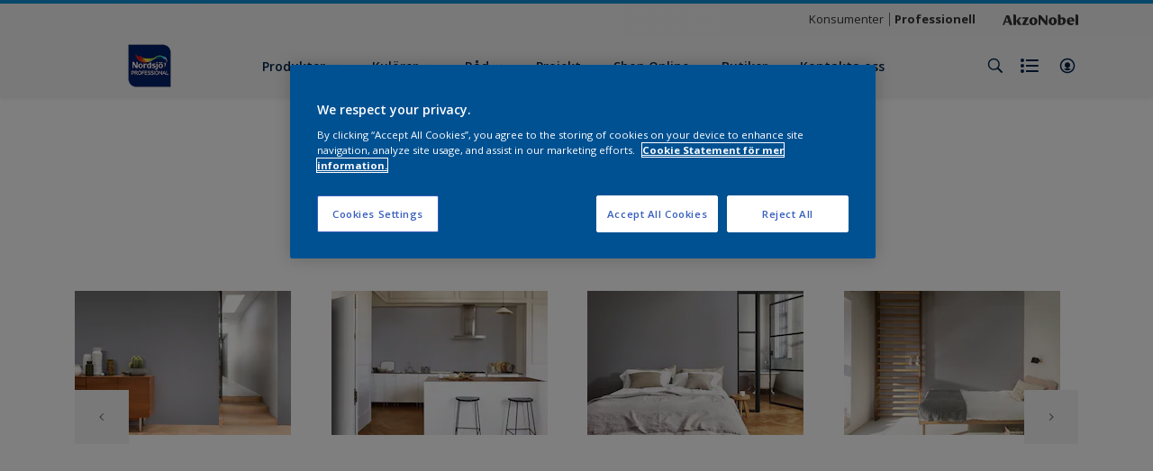

--- FILE ---
content_type: text/html;charset=utf-8
request_url: https://www.nordsjoprofessional.se/sv/kulorer/nordsj%C3%B6-distant-shadow-1978767
body_size: 30812
content:

<!DOCTYPE HTML>

<html data-country="se" data-locale="sv-SE" dir="ltr" lang="sv-SE">


  <head>
    <meta charset="UTF-8"/>
    <title>Nordsjö distant shadow - Hitta produkter i denna kulör | Nordsjö</title>
    <meta name="viewport" content="width=device-width, initial-scale=1, shrink-to-fit=no, viewport-fit=cover"/>
    <meta name="keywords" content="Utemöbler,Golvlist,Matt,Betong,Helmatt,Gips,Plattor,Fönster,Dörrkarmar,Tak inomhus,Golv,Puts och betong,Vägg inomhus,Nordsjö,Blank,Icke-järnmetaller,Möbler,Ytterdörr,Skåp,Fasad trä,Trä panel,Träpanel inomhus,hue,Stål,Cement,Snickeri, list och trädetaljer,Dörrar inomhus,Fönsterkarmar,Småmöbler,Trä,Halvblank,Metall,Aluminium,Galvaniserat stål,Staket,Gjutet,Halvmatt,Trappa"/>
    <meta name="description" content="Nordsjö distant shadow - Hitta produkter i denna kulör | Nordsjö"/>
    <meta name="template" content="t21-color-details"/>
    
    
    <meta name="robots" content="index,follow"/>
    
    <meta name="baidu-site-verification" content=""/>
    

    
    
    
    <link rel="canonical" href="https://www.nordsjoprofessional.se/sv/kulorer/nordsjö-distant-shadow-1978767"/>
    
      
      <link rel="alternate" href="https://www.nordsjoprofessional.se/sv/kulorer/nordsjö-distant-shadow-1978767"/>
    
    
    
    
    <script>
      if (window.rawData == undefined) {
        window.rawData = [];
      }
    </script>
    
    
      
      
      
     
     
     
     
          <!-- OneTrust Cookies Consent Notice start for nordsjoprofessional.se -->
<script type="text/javascript" src="https://cdn.cookielaw.org/consent/570ab32f-47f1-43fc-be25-b541f80f6f74/OtAutoBlock.js"></script>
<script src="https://cdn.cookielaw.org/scripttemplates/otSDKStub.js" type="text/javascript" charset="UTF-8" data-domain-script="570ab32f-47f1-43fc-be25-b541f80f6f74"></script>
<script type="text/javascript">
function OptanonWrapper() { }
</script><!-- OneTrust Cookies Consent Notice end for nordsjoprofessional.se -->
     
          
     

    



    

    
    




<script data-ot-ignore src="//assets.adobedtm.com/feb986e74bf7/f95cb7da5d29/launch-532cb729038f.min.js" async></script>








    

    
  
    
<link rel="stylesheet" href="/etc.clientlibs/akzonobel-common/clientlibs/clientlib-base.min.d90632675378cdea92e8d65dda23518a.css" type="text/css">



  
  
  
  
  
  
  
  
  
  
  
  
  
  
  
  
  
  
  
  
  
  
  
  



    
  
  
    
<link rel="stylesheet" href="/etc.clientlibs/akzonobel-common/clientlibs/clientlib-site-painters.min.e7091500cf10ceff537efaee567fde4b.css" type="text/css">





    
    
    

    

    
    
    

    
  
  <link rel="apple-touch-icon" sizes="180x180" href="/content/dam/akzonobel-painters/nordsjo-professional/se/sv/favicon/apple-touch-icon-180x180.png"/>
  <link rel="icon" type="image/png" sizes="192x192" href="/content/dam/akzonobel-painters/nordsjo-professional/se/sv/favicon/icon-192x192.png"/>
  <link rel="icon" type="image/png" sizes="512x512" href="/content/dam/akzonobel-painters/nordsjo-professional/se/sv/favicon/icon-512x512.png"/>
  <link rel="icon" type="image/png" sizes="32x32" href="/content/dam/akzonobel-painters/nordsjo-professional/se/sv/favicon/icon-32x32.png"/>
  <link rel="icon" type="image/png" sizes="16x16" href="/content/dam/akzonobel-painters/nordsjo-professional/se/sv/favicon/icon-16x16.png"/>
  <link rel="shortcut icon" type="image/x-icon" href="/content/dam/akzonobel-painters/nordsjo-professional/se/sv/favicon/favicon.ico"/>


    
    
    
    
    
    
    

    
    
    
    
    
    
    
    
    
    
    
    
    

    
    
    
    

    
    

    
    

   
    
    
    
    

    
    

    
    

    <script>
      var woodStainBaseUrl = 'https://codtranslucent-tst.azureedge.net/api/colors/';
      window.pageInfo = {
        generic: {
          environment: 'prod',
          dataLayerVersion: '2020may',
          siteCode: 'eseexp',
          colorPopupFlag: 'false',
          displayShippingInformation: 'false'
        },
        user: {
          userID: undefined
        },
        page: {
          info: {
            ID: '136284d3-3fe9-3117-908c-d76b6f7718b0',
            name: 'Nordsjö distant shadow',
            version: '202208071851',
            language: 'sv-SE',
            geoRegion: 'SE',
            brand: 'Nordsjoprofessional'
          },
          visualizationInfo: {
            environment: 'prod',
            siteCode: 'eseexp',
            language: 'sv-SE',
            brand: 'Nordsjoprofessional',
            name: 'Nordsjö distant shadow'
          },
          category: {
            pageType: 'Detail',
            primaryCategory: 'Colour',
            subCategory1: undefined,
            subCategory2: undefined,
            subCategory3: undefined,
            subCategory4: '1978767',
            subCategory5: 'Nordsjö distant shadow',
            templateName: 't21-color-details'
          },
          attributes: {
            functionalityVersion: '0'
          }
        },
        products: {
          info: {
            ID: undefined,
            name: undefined,
            brand: undefined,
            colourID: undefined,
            colourName: undefined,
            colourCollectionID: undefined,
            colourCollectionName: undefined,
            glossGroup: undefined,
            finishEffect: undefined,
            texture: undefined,
          },
          category: {
            subCategory1: undefined,
            subCategory2: undefined,
            subCategory3: undefined,
            productType: undefined,
            primaryCategory: undefined,
          }
        }
      };

      window.globalData = {
        errorMessages: {
          presence: 'Obligatoriskt fält',
          email: 'Den angivna e-postadressen är ogiltigt.',
          includesCapital: 'Fältet måste innehålla minst en versal',
          includesSpecialCharactersOrNumber: 'Fältet måste innehålla en siffra eller specialtecken',
          tooShort: 'Fältet måste ha minst %{count} tecken.',
          phoneNumber: 'Det angivna telefonnummret är ogiltligt',
          telephoneNumber:'The provided telephone number is invalid',
          checkbox: 'Markera denna ruta',
          numericality: 'Fältet kan endast innehålla siffror',
          equality: 'Detta värde måste vara lika med %{attribute}',
          inequality: 'This value should not be equal to current password.',
          recaptcha: 'Captcha krävs.',
          atLeast: 'Välj minst ett värde',
          blockedEmailMessage: 'Emails from this domain are not allowed.'
        },
        api: {
          scrapbook: '/bin/api/scrapbook?domainCode=eseexp',
          shoppingList: '/bin/api/shoppingListSave?page=/content/akzonobel-painters/nordsjo-professional/se/sv/kulorer/nordsjo-distant-shadow-1978767',
          cartGet: '/api/order/cart_details',
          cartAdd: '/api/v2/cart',
          cartStock: '/api/stock/sku',
          orderHistory: '/api/order/history',
          stock: '/api/stock',
          userLogin: '/bin/api/login?page=/content/akzonobel-painters/nordsjo-professional/se/sv/kulorer/nordsjo-distant-shadow-1978767',
          colorPopUp: '/bin/api/colorPopUp?page=/content/akzonobel-painters/nordsjo-professional/se/sv/kulorer/nordsjo-distant-shadow-1978767',
          userLogout: '/bin/api/logout',
          userStatus: '/bin/api/status?domainCode=eseexp',
          b2cUserStatus: '/bin/api/b2c-sso?path=/content/akzonobel-painters/nordsjo-professional/se/sv/kulorer/nordsjo-distant-shadow-1978767&domainCode=eseexp',
          userRecovery: '/bin/api/password?page=/content/akzonobel-painters/nordsjo-professional/se/sv/kulorer/nordsjo-distant-shadow-1978767&domainCode=eseexp',
          userForgot: '/bin/api/forgot-password?domainCode=eseexp&page=/content/akzonobel-painters/nordsjo-professional/se/sv/kulorer/nordsjo-distant-shadow-1978767',
          order: '/api/order',
          documents: '/bin/api/documents?domainCode=eseexp&language=sv',
          storeLocationsOffices: '/bin/api/v2/store-locations-list',
          storeLocations: '/bin/api/v2/store-locations-countries',
          salesLocationsOffices: '/bin/api/v2/sales-representatives',
          salesLocations: '/bin/api/v2/sales-representatives',
          vocProducts: '/bin/api/v1/calculator/build?page=/content/akzonobel-painters/nordsjo-professional/se/sv/kulorer/nordsjo-distant-shadow-1978767',
          woodStainBaseUrl: woodStainBaseUrl
        },
        translations: {
          genericRequestError: "Något gick fel, försök igen.",
          accountSuccessMessage: "Uppgifter har uppdaterats",
          colorScrapbookSuccessMessage: "Kulörer sparade till <a href=\"/sv/workspace\">Mina favoriter</a>.",
          articleScrapbookSuccessMessage: "Artiklar sparade till <a href=\"/sv/workspace\">Mina favoriter</a>.",
          productScrapbookSuccessMessage:"Produkter sparade till <a href=\"/sv/workspace\">Mina favoriter</a>.",
          loginScrapbookMessage:  "Du är inte inloggad. Logga in för att se och/eller spara projekt. <button type='button' class='js-login-button'>Logga in</button> eller <button type ='button' class='js-register-button'> Registrera</button>",
          addToCartSuccessMessage: "Produkten har lagts till i din kundvagn",
          addToCartOutOfStockMessage: "Produkten är för tillfälligt slut.",
          kilometers: "km",
          miles: "miles",
          squareMeters: "m²",
          compare: "Jämföra",
          seeCompared:"Se jämfört",
          contactFormSentButton:"Sent",
          contactFormSendButton:"Skicka",
          productWorkspaceSuccessMessage: "Vi har lagt till din produkt till <a href=\"/sv/minaprojekt/detail?spaceId={spaceId}\">Your {spaceName} space</a>.",
          colorWorkspaceSuccessMessage: "Vi har lagt till din färg till  <a href=\"/sv/minaprojekt/detail?spaceId={spaceId}\">Your {spaceName} space</a>.",
          removeProductFromWorkspace: "We’ve deleted the product. <button type='button' data-item-id='{itemId}' data-item-type='{type}'class='js-undo-button'>Undo</button>",
          removeColorFromWorkspace: "We’ve deleted the color. <button type='button' data-item-id='{itemId}' data-item-type='{type}'class='js-undo-button'>Undo</button>",
          addToShoppingList: "Vi har lagt till {product} i din <a href=\"/sv/shoppinglist\">inköpslista</a>.",
          removeFromShoppingList: "We’ve removed {product} from your <a href=\"/sv/shoppinglist\">inköpslista</a>.",
          removeTesterShoppingList: "We’ve removed drytester from your <a href=\"/sv/shoppinglist\">inköpslista</a>.",
          buyNow:"Köp nu",
          acceptCookies:"På grund av dina sekretessinställningar kan vi inte spela upp den här videon."
        },
        url: {
          comparePagePath: '/sv/sammenligne'
        },
        config: {
          enableScrapbook:false,
          enableSurvey:false
        },
        bazaarVoice: {
          enabled: false,
          environment: 'production',
          brand: '',
          country: 'SE',
          locale: 'sv'
        }
      };
      try {
        window.userObj = JSON.parse(window.localStorage.getItem("loginSession"));
        <!--/* Some of the clientlibs rewrites userID and set it to empty value. This code invokes after libs are loaded. */-->
        window.addEventListener("load", function(){
          window.pageInfo.user.userID = window.userObj?.uuid;
        });
      } catch (e) {
        window.userObj = null;
      }
    </script>
    
    
<script type="text/javascript">window.NREUM||(NREUM={});NREUM.info={"errorBeacon":"bam.nr-data.net","licenseKey":"0c1c321f89","agent":"","beacon":"bam.nr-data.net","applicationTime":39,"applicationID":"771427490","transactionName":"MwMGMRRVX0VXUxULWgpJNwkPWlYZVV8PFlAKEksEDU5eWFlSBA4YFAcNCxJRQ0UZHk9MGk5IDBELWA==","queueTime":0};
(window.NREUM||(NREUM={})).init={ajax:{deny_list:["bam.nr-data.net"]},feature_flags:["soft_nav"]};(window.NREUM||(NREUM={})).loader_config={licenseKey:"0c1c321f89",applicationID:"771427490",browserID:"1589178062"};;/*! For license information please see nr-loader-rum-1.308.0.min.js.LICENSE.txt */
(()=>{var e,t,r={163:(e,t,r)=>{"use strict";r.d(t,{j:()=>E});var n=r(384),i=r(1741);var a=r(2555);r(860).K7.genericEvents;const s="experimental.resources",o="register",c=e=>{if(!e||"string"!=typeof e)return!1;try{document.createDocumentFragment().querySelector(e)}catch{return!1}return!0};var d=r(2614),u=r(944),l=r(8122);const f="[data-nr-mask]",g=e=>(0,l.a)(e,(()=>{const e={feature_flags:[],experimental:{allow_registered_children:!1,resources:!1},mask_selector:"*",block_selector:"[data-nr-block]",mask_input_options:{color:!1,date:!1,"datetime-local":!1,email:!1,month:!1,number:!1,range:!1,search:!1,tel:!1,text:!1,time:!1,url:!1,week:!1,textarea:!1,select:!1,password:!0}};return{ajax:{deny_list:void 0,block_internal:!0,enabled:!0,autoStart:!0},api:{get allow_registered_children(){return e.feature_flags.includes(o)||e.experimental.allow_registered_children},set allow_registered_children(t){e.experimental.allow_registered_children=t},duplicate_registered_data:!1},browser_consent_mode:{enabled:!1},distributed_tracing:{enabled:void 0,exclude_newrelic_header:void 0,cors_use_newrelic_header:void 0,cors_use_tracecontext_headers:void 0,allowed_origins:void 0},get feature_flags(){return e.feature_flags},set feature_flags(t){e.feature_flags=t},generic_events:{enabled:!0,autoStart:!0},harvest:{interval:30},jserrors:{enabled:!0,autoStart:!0},logging:{enabled:!0,autoStart:!0},metrics:{enabled:!0,autoStart:!0},obfuscate:void 0,page_action:{enabled:!0},page_view_event:{enabled:!0,autoStart:!0},page_view_timing:{enabled:!0,autoStart:!0},performance:{capture_marks:!1,capture_measures:!1,capture_detail:!0,resources:{get enabled(){return e.feature_flags.includes(s)||e.experimental.resources},set enabled(t){e.experimental.resources=t},asset_types:[],first_party_domains:[],ignore_newrelic:!0}},privacy:{cookies_enabled:!0},proxy:{assets:void 0,beacon:void 0},session:{expiresMs:d.wk,inactiveMs:d.BB},session_replay:{autoStart:!0,enabled:!1,preload:!1,sampling_rate:10,error_sampling_rate:100,collect_fonts:!1,inline_images:!1,fix_stylesheets:!0,mask_all_inputs:!0,get mask_text_selector(){return e.mask_selector},set mask_text_selector(t){c(t)?e.mask_selector="".concat(t,",").concat(f):""===t||null===t?e.mask_selector=f:(0,u.R)(5,t)},get block_class(){return"nr-block"},get ignore_class(){return"nr-ignore"},get mask_text_class(){return"nr-mask"},get block_selector(){return e.block_selector},set block_selector(t){c(t)?e.block_selector+=",".concat(t):""!==t&&(0,u.R)(6,t)},get mask_input_options(){return e.mask_input_options},set mask_input_options(t){t&&"object"==typeof t?e.mask_input_options={...t,password:!0}:(0,u.R)(7,t)}},session_trace:{enabled:!0,autoStart:!0},soft_navigations:{enabled:!0,autoStart:!0},spa:{enabled:!0,autoStart:!0},ssl:void 0,user_actions:{enabled:!0,elementAttributes:["id","className","tagName","type"]}}})());var p=r(6154),m=r(9324);let h=0;const v={buildEnv:m.F3,distMethod:m.Xs,version:m.xv,originTime:p.WN},b={consented:!1},y={appMetadata:{},get consented(){return this.session?.state?.consent||b.consented},set consented(e){b.consented=e},customTransaction:void 0,denyList:void 0,disabled:!1,harvester:void 0,isolatedBacklog:!1,isRecording:!1,loaderType:void 0,maxBytes:3e4,obfuscator:void 0,onerror:void 0,ptid:void 0,releaseIds:{},session:void 0,timeKeeper:void 0,registeredEntities:[],jsAttributesMetadata:{bytes:0},get harvestCount(){return++h}},_=e=>{const t=(0,l.a)(e,y),r=Object.keys(v).reduce((e,t)=>(e[t]={value:v[t],writable:!1,configurable:!0,enumerable:!0},e),{});return Object.defineProperties(t,r)};var w=r(5701);const x=e=>{const t=e.startsWith("http");e+="/",r.p=t?e:"https://"+e};var R=r(7836),k=r(3241);const A={accountID:void 0,trustKey:void 0,agentID:void 0,licenseKey:void 0,applicationID:void 0,xpid:void 0},S=e=>(0,l.a)(e,A),T=new Set;function E(e,t={},r,s){let{init:o,info:c,loader_config:d,runtime:u={},exposed:l=!0}=t;if(!c){const e=(0,n.pV)();o=e.init,c=e.info,d=e.loader_config}e.init=g(o||{}),e.loader_config=S(d||{}),c.jsAttributes??={},p.bv&&(c.jsAttributes.isWorker=!0),e.info=(0,a.D)(c);const f=e.init,m=[c.beacon,c.errorBeacon];T.has(e.agentIdentifier)||(f.proxy.assets&&(x(f.proxy.assets),m.push(f.proxy.assets)),f.proxy.beacon&&m.push(f.proxy.beacon),e.beacons=[...m],function(e){const t=(0,n.pV)();Object.getOwnPropertyNames(i.W.prototype).forEach(r=>{const n=i.W.prototype[r];if("function"!=typeof n||"constructor"===n)return;let a=t[r];e[r]&&!1!==e.exposed&&"micro-agent"!==e.runtime?.loaderType&&(t[r]=(...t)=>{const n=e[r](...t);return a?a(...t):n})})}(e),(0,n.US)("activatedFeatures",w.B)),u.denyList=[...f.ajax.deny_list||[],...f.ajax.block_internal?m:[]],u.ptid=e.agentIdentifier,u.loaderType=r,e.runtime=_(u),T.has(e.agentIdentifier)||(e.ee=R.ee.get(e.agentIdentifier),e.exposed=l,(0,k.W)({agentIdentifier:e.agentIdentifier,drained:!!w.B?.[e.agentIdentifier],type:"lifecycle",name:"initialize",feature:void 0,data:e.config})),T.add(e.agentIdentifier)}},384:(e,t,r)=>{"use strict";r.d(t,{NT:()=>s,US:()=>u,Zm:()=>o,bQ:()=>d,dV:()=>c,pV:()=>l});var n=r(6154),i=r(1863),a=r(1910);const s={beacon:"bam.nr-data.net",errorBeacon:"bam.nr-data.net"};function o(){return n.gm.NREUM||(n.gm.NREUM={}),void 0===n.gm.newrelic&&(n.gm.newrelic=n.gm.NREUM),n.gm.NREUM}function c(){let e=o();return e.o||(e.o={ST:n.gm.setTimeout,SI:n.gm.setImmediate||n.gm.setInterval,CT:n.gm.clearTimeout,XHR:n.gm.XMLHttpRequest,REQ:n.gm.Request,EV:n.gm.Event,PR:n.gm.Promise,MO:n.gm.MutationObserver,FETCH:n.gm.fetch,WS:n.gm.WebSocket},(0,a.i)(...Object.values(e.o))),e}function d(e,t){let r=o();r.initializedAgents??={},t.initializedAt={ms:(0,i.t)(),date:new Date},r.initializedAgents[e]=t}function u(e,t){o()[e]=t}function l(){return function(){let e=o();const t=e.info||{};e.info={beacon:s.beacon,errorBeacon:s.errorBeacon,...t}}(),function(){let e=o();const t=e.init||{};e.init={...t}}(),c(),function(){let e=o();const t=e.loader_config||{};e.loader_config={...t}}(),o()}},782:(e,t,r)=>{"use strict";r.d(t,{T:()=>n});const n=r(860).K7.pageViewTiming},860:(e,t,r)=>{"use strict";r.d(t,{$J:()=>u,K7:()=>c,P3:()=>d,XX:()=>i,Yy:()=>o,df:()=>a,qY:()=>n,v4:()=>s});const n="events",i="jserrors",a="browser/blobs",s="rum",o="browser/logs",c={ajax:"ajax",genericEvents:"generic_events",jserrors:i,logging:"logging",metrics:"metrics",pageAction:"page_action",pageViewEvent:"page_view_event",pageViewTiming:"page_view_timing",sessionReplay:"session_replay",sessionTrace:"session_trace",softNav:"soft_navigations",spa:"spa"},d={[c.pageViewEvent]:1,[c.pageViewTiming]:2,[c.metrics]:3,[c.jserrors]:4,[c.spa]:5,[c.ajax]:6,[c.sessionTrace]:7,[c.softNav]:8,[c.sessionReplay]:9,[c.logging]:10,[c.genericEvents]:11},u={[c.pageViewEvent]:s,[c.pageViewTiming]:n,[c.ajax]:n,[c.spa]:n,[c.softNav]:n,[c.metrics]:i,[c.jserrors]:i,[c.sessionTrace]:a,[c.sessionReplay]:a,[c.logging]:o,[c.genericEvents]:"ins"}},944:(e,t,r)=>{"use strict";r.d(t,{R:()=>i});var n=r(3241);function i(e,t){"function"==typeof console.debug&&(console.debug("New Relic Warning: https://github.com/newrelic/newrelic-browser-agent/blob/main/docs/warning-codes.md#".concat(e),t),(0,n.W)({agentIdentifier:null,drained:null,type:"data",name:"warn",feature:"warn",data:{code:e,secondary:t}}))}},1687:(e,t,r)=>{"use strict";r.d(t,{Ak:()=>d,Ze:()=>f,x3:()=>u});var n=r(3241),i=r(7836),a=r(3606),s=r(860),o=r(2646);const c={};function d(e,t){const r={staged:!1,priority:s.P3[t]||0};l(e),c[e].get(t)||c[e].set(t,r)}function u(e,t){e&&c[e]&&(c[e].get(t)&&c[e].delete(t),p(e,t,!1),c[e].size&&g(e))}function l(e){if(!e)throw new Error("agentIdentifier required");c[e]||(c[e]=new Map)}function f(e="",t="feature",r=!1){if(l(e),!e||!c[e].get(t)||r)return p(e,t);c[e].get(t).staged=!0,g(e)}function g(e){const t=Array.from(c[e]);t.every(([e,t])=>t.staged)&&(t.sort((e,t)=>e[1].priority-t[1].priority),t.forEach(([t])=>{c[e].delete(t),p(e,t)}))}function p(e,t,r=!0){const s=e?i.ee.get(e):i.ee,c=a.i.handlers;if(!s.aborted&&s.backlog&&c){if((0,n.W)({agentIdentifier:e,type:"lifecycle",name:"drain",feature:t}),r){const e=s.backlog[t],r=c[t];if(r){for(let t=0;e&&t<e.length;++t)m(e[t],r);Object.entries(r).forEach(([e,t])=>{Object.values(t||{}).forEach(t=>{t[0]?.on&&t[0]?.context()instanceof o.y&&t[0].on(e,t[1])})})}}s.isolatedBacklog||delete c[t],s.backlog[t]=null,s.emit("drain-"+t,[])}}function m(e,t){var r=e[1];Object.values(t[r]||{}).forEach(t=>{var r=e[0];if(t[0]===r){var n=t[1],i=e[3],a=e[2];n.apply(i,a)}})}},1738:(e,t,r)=>{"use strict";r.d(t,{U:()=>g,Y:()=>f});var n=r(3241),i=r(9908),a=r(1863),s=r(944),o=r(5701),c=r(3969),d=r(8362),u=r(860),l=r(4261);function f(e,t,r,a){const f=a||r;!f||f[e]&&f[e]!==d.d.prototype[e]||(f[e]=function(){(0,i.p)(c.xV,["API/"+e+"/called"],void 0,u.K7.metrics,r.ee),(0,n.W)({agentIdentifier:r.agentIdentifier,drained:!!o.B?.[r.agentIdentifier],type:"data",name:"api",feature:l.Pl+e,data:{}});try{return t.apply(this,arguments)}catch(e){(0,s.R)(23,e)}})}function g(e,t,r,n,s){const o=e.info;null===r?delete o.jsAttributes[t]:o.jsAttributes[t]=r,(s||null===r)&&(0,i.p)(l.Pl+n,[(0,a.t)(),t,r],void 0,"session",e.ee)}},1741:(e,t,r)=>{"use strict";r.d(t,{W:()=>a});var n=r(944),i=r(4261);class a{#e(e,...t){if(this[e]!==a.prototype[e])return this[e](...t);(0,n.R)(35,e)}addPageAction(e,t){return this.#e(i.hG,e,t)}register(e){return this.#e(i.eY,e)}recordCustomEvent(e,t){return this.#e(i.fF,e,t)}setPageViewName(e,t){return this.#e(i.Fw,e,t)}setCustomAttribute(e,t,r){return this.#e(i.cD,e,t,r)}noticeError(e,t){return this.#e(i.o5,e,t)}setUserId(e,t=!1){return this.#e(i.Dl,e,t)}setApplicationVersion(e){return this.#e(i.nb,e)}setErrorHandler(e){return this.#e(i.bt,e)}addRelease(e,t){return this.#e(i.k6,e,t)}log(e,t){return this.#e(i.$9,e,t)}start(){return this.#e(i.d3)}finished(e){return this.#e(i.BL,e)}recordReplay(){return this.#e(i.CH)}pauseReplay(){return this.#e(i.Tb)}addToTrace(e){return this.#e(i.U2,e)}setCurrentRouteName(e){return this.#e(i.PA,e)}interaction(e){return this.#e(i.dT,e)}wrapLogger(e,t,r){return this.#e(i.Wb,e,t,r)}measure(e,t){return this.#e(i.V1,e,t)}consent(e){return this.#e(i.Pv,e)}}},1863:(e,t,r)=>{"use strict";function n(){return Math.floor(performance.now())}r.d(t,{t:()=>n})},1910:(e,t,r)=>{"use strict";r.d(t,{i:()=>a});var n=r(944);const i=new Map;function a(...e){return e.every(e=>{if(i.has(e))return i.get(e);const t="function"==typeof e?e.toString():"",r=t.includes("[native code]"),a=t.includes("nrWrapper");return r||a||(0,n.R)(64,e?.name||t),i.set(e,r),r})}},2555:(e,t,r)=>{"use strict";r.d(t,{D:()=>o,f:()=>s});var n=r(384),i=r(8122);const a={beacon:n.NT.beacon,errorBeacon:n.NT.errorBeacon,licenseKey:void 0,applicationID:void 0,sa:void 0,queueTime:void 0,applicationTime:void 0,ttGuid:void 0,user:void 0,account:void 0,product:void 0,extra:void 0,jsAttributes:{},userAttributes:void 0,atts:void 0,transactionName:void 0,tNamePlain:void 0};function s(e){try{return!!e.licenseKey&&!!e.errorBeacon&&!!e.applicationID}catch(e){return!1}}const o=e=>(0,i.a)(e,a)},2614:(e,t,r)=>{"use strict";r.d(t,{BB:()=>s,H3:()=>n,g:()=>d,iL:()=>c,tS:()=>o,uh:()=>i,wk:()=>a});const n="NRBA",i="SESSION",a=144e5,s=18e5,o={STARTED:"session-started",PAUSE:"session-pause",RESET:"session-reset",RESUME:"session-resume",UPDATE:"session-update"},c={SAME_TAB:"same-tab",CROSS_TAB:"cross-tab"},d={OFF:0,FULL:1,ERROR:2}},2646:(e,t,r)=>{"use strict";r.d(t,{y:()=>n});class n{constructor(e){this.contextId=e}}},2843:(e,t,r)=>{"use strict";r.d(t,{G:()=>a,u:()=>i});var n=r(3878);function i(e,t=!1,r,i){(0,n.DD)("visibilitychange",function(){if(t)return void("hidden"===document.visibilityState&&e());e(document.visibilityState)},r,i)}function a(e,t,r){(0,n.sp)("pagehide",e,t,r)}},3241:(e,t,r)=>{"use strict";r.d(t,{W:()=>a});var n=r(6154);const i="newrelic";function a(e={}){try{n.gm.dispatchEvent(new CustomEvent(i,{detail:e}))}catch(e){}}},3606:(e,t,r)=>{"use strict";r.d(t,{i:()=>a});var n=r(9908);a.on=s;var i=a.handlers={};function a(e,t,r,a){s(a||n.d,i,e,t,r)}function s(e,t,r,i,a){a||(a="feature"),e||(e=n.d);var s=t[a]=t[a]||{};(s[r]=s[r]||[]).push([e,i])}},3878:(e,t,r)=>{"use strict";function n(e,t){return{capture:e,passive:!1,signal:t}}function i(e,t,r=!1,i){window.addEventListener(e,t,n(r,i))}function a(e,t,r=!1,i){document.addEventListener(e,t,n(r,i))}r.d(t,{DD:()=>a,jT:()=>n,sp:()=>i})},3969:(e,t,r)=>{"use strict";r.d(t,{TZ:()=>n,XG:()=>o,rs:()=>i,xV:()=>s,z_:()=>a});const n=r(860).K7.metrics,i="sm",a="cm",s="storeSupportabilityMetrics",o="storeEventMetrics"},4234:(e,t,r)=>{"use strict";r.d(t,{W:()=>a});var n=r(7836),i=r(1687);class a{constructor(e,t){this.agentIdentifier=e,this.ee=n.ee.get(e),this.featureName=t,this.blocked=!1}deregisterDrain(){(0,i.x3)(this.agentIdentifier,this.featureName)}}},4261:(e,t,r)=>{"use strict";r.d(t,{$9:()=>d,BL:()=>o,CH:()=>g,Dl:()=>_,Fw:()=>y,PA:()=>h,Pl:()=>n,Pv:()=>k,Tb:()=>l,U2:()=>a,V1:()=>R,Wb:()=>x,bt:()=>b,cD:()=>v,d3:()=>w,dT:()=>c,eY:()=>p,fF:()=>f,hG:()=>i,k6:()=>s,nb:()=>m,o5:()=>u});const n="api-",i="addPageAction",a="addToTrace",s="addRelease",o="finished",c="interaction",d="log",u="noticeError",l="pauseReplay",f="recordCustomEvent",g="recordReplay",p="register",m="setApplicationVersion",h="setCurrentRouteName",v="setCustomAttribute",b="setErrorHandler",y="setPageViewName",_="setUserId",w="start",x="wrapLogger",R="measure",k="consent"},5289:(e,t,r)=>{"use strict";r.d(t,{GG:()=>s,Qr:()=>c,sB:()=>o});var n=r(3878),i=r(6389);function a(){return"undefined"==typeof document||"complete"===document.readyState}function s(e,t){if(a())return e();const r=(0,i.J)(e),s=setInterval(()=>{a()&&(clearInterval(s),r())},500);(0,n.sp)("load",r,t)}function o(e){if(a())return e();(0,n.DD)("DOMContentLoaded",e)}function c(e){if(a())return e();(0,n.sp)("popstate",e)}},5607:(e,t,r)=>{"use strict";r.d(t,{W:()=>n});const n=(0,r(9566).bz)()},5701:(e,t,r)=>{"use strict";r.d(t,{B:()=>a,t:()=>s});var n=r(3241);const i=new Set,a={};function s(e,t){const r=t.agentIdentifier;a[r]??={},e&&"object"==typeof e&&(i.has(r)||(t.ee.emit("rumresp",[e]),a[r]=e,i.add(r),(0,n.W)({agentIdentifier:r,loaded:!0,drained:!0,type:"lifecycle",name:"load",feature:void 0,data:e})))}},6154:(e,t,r)=>{"use strict";r.d(t,{OF:()=>c,RI:()=>i,WN:()=>u,bv:()=>a,eN:()=>l,gm:()=>s,mw:()=>o,sb:()=>d});var n=r(1863);const i="undefined"!=typeof window&&!!window.document,a="undefined"!=typeof WorkerGlobalScope&&("undefined"!=typeof self&&self instanceof WorkerGlobalScope&&self.navigator instanceof WorkerNavigator||"undefined"!=typeof globalThis&&globalThis instanceof WorkerGlobalScope&&globalThis.navigator instanceof WorkerNavigator),s=i?window:"undefined"!=typeof WorkerGlobalScope&&("undefined"!=typeof self&&self instanceof WorkerGlobalScope&&self||"undefined"!=typeof globalThis&&globalThis instanceof WorkerGlobalScope&&globalThis),o=Boolean("hidden"===s?.document?.visibilityState),c=/iPad|iPhone|iPod/.test(s.navigator?.userAgent),d=c&&"undefined"==typeof SharedWorker,u=((()=>{const e=s.navigator?.userAgent?.match(/Firefox[/\s](\d+\.\d+)/);Array.isArray(e)&&e.length>=2&&e[1]})(),Date.now()-(0,n.t)()),l=()=>"undefined"!=typeof PerformanceNavigationTiming&&s?.performance?.getEntriesByType("navigation")?.[0]?.responseStart},6389:(e,t,r)=>{"use strict";function n(e,t=500,r={}){const n=r?.leading||!1;let i;return(...r)=>{n&&void 0===i&&(e.apply(this,r),i=setTimeout(()=>{i=clearTimeout(i)},t)),n||(clearTimeout(i),i=setTimeout(()=>{e.apply(this,r)},t))}}function i(e){let t=!1;return(...r)=>{t||(t=!0,e.apply(this,r))}}r.d(t,{J:()=>i,s:()=>n})},6630:(e,t,r)=>{"use strict";r.d(t,{T:()=>n});const n=r(860).K7.pageViewEvent},7699:(e,t,r)=>{"use strict";r.d(t,{It:()=>a,KC:()=>o,No:()=>i,qh:()=>s});var n=r(860);const i=16e3,a=1e6,s="SESSION_ERROR",o={[n.K7.logging]:!0,[n.K7.genericEvents]:!1,[n.K7.jserrors]:!1,[n.K7.ajax]:!1}},7836:(e,t,r)=>{"use strict";r.d(t,{P:()=>o,ee:()=>c});var n=r(384),i=r(8990),a=r(2646),s=r(5607);const o="nr@context:".concat(s.W),c=function e(t,r){var n={},s={},u={},l=!1;try{l=16===r.length&&d.initializedAgents?.[r]?.runtime.isolatedBacklog}catch(e){}var f={on:p,addEventListener:p,removeEventListener:function(e,t){var r=n[e];if(!r)return;for(var i=0;i<r.length;i++)r[i]===t&&r.splice(i,1)},emit:function(e,r,n,i,a){!1!==a&&(a=!0);if(c.aborted&&!i)return;t&&a&&t.emit(e,r,n);var o=g(n);m(e).forEach(e=>{e.apply(o,r)});var d=v()[s[e]];d&&d.push([f,e,r,o]);return o},get:h,listeners:m,context:g,buffer:function(e,t){const r=v();if(t=t||"feature",f.aborted)return;Object.entries(e||{}).forEach(([e,n])=>{s[n]=t,t in r||(r[t]=[])})},abort:function(){f._aborted=!0,Object.keys(f.backlog).forEach(e=>{delete f.backlog[e]})},isBuffering:function(e){return!!v()[s[e]]},debugId:r,backlog:l?{}:t&&"object"==typeof t.backlog?t.backlog:{},isolatedBacklog:l};return Object.defineProperty(f,"aborted",{get:()=>{let e=f._aborted||!1;return e||(t&&(e=t.aborted),e)}}),f;function g(e){return e&&e instanceof a.y?e:e?(0,i.I)(e,o,()=>new a.y(o)):new a.y(o)}function p(e,t){n[e]=m(e).concat(t)}function m(e){return n[e]||[]}function h(t){return u[t]=u[t]||e(f,t)}function v(){return f.backlog}}(void 0,"globalEE"),d=(0,n.Zm)();d.ee||(d.ee=c)},8122:(e,t,r)=>{"use strict";r.d(t,{a:()=>i});var n=r(944);function i(e,t){try{if(!e||"object"!=typeof e)return(0,n.R)(3);if(!t||"object"!=typeof t)return(0,n.R)(4);const r=Object.create(Object.getPrototypeOf(t),Object.getOwnPropertyDescriptors(t)),a=0===Object.keys(r).length?e:r;for(let s in a)if(void 0!==e[s])try{if(null===e[s]){r[s]=null;continue}Array.isArray(e[s])&&Array.isArray(t[s])?r[s]=Array.from(new Set([...e[s],...t[s]])):"object"==typeof e[s]&&"object"==typeof t[s]?r[s]=i(e[s],t[s]):r[s]=e[s]}catch(e){r[s]||(0,n.R)(1,e)}return r}catch(e){(0,n.R)(2,e)}}},8362:(e,t,r)=>{"use strict";r.d(t,{d:()=>a});var n=r(9566),i=r(1741);class a extends i.W{agentIdentifier=(0,n.LA)(16)}},8374:(e,t,r)=>{r.nc=(()=>{try{return document?.currentScript?.nonce}catch(e){}return""})()},8990:(e,t,r)=>{"use strict";r.d(t,{I:()=>i});var n=Object.prototype.hasOwnProperty;function i(e,t,r){if(n.call(e,t))return e[t];var i=r();if(Object.defineProperty&&Object.keys)try{return Object.defineProperty(e,t,{value:i,writable:!0,enumerable:!1}),i}catch(e){}return e[t]=i,i}},9324:(e,t,r)=>{"use strict";r.d(t,{F3:()=>i,Xs:()=>a,xv:()=>n});const n="1.308.0",i="PROD",a="CDN"},9566:(e,t,r)=>{"use strict";r.d(t,{LA:()=>o,bz:()=>s});var n=r(6154);const i="xxxxxxxx-xxxx-4xxx-yxxx-xxxxxxxxxxxx";function a(e,t){return e?15&e[t]:16*Math.random()|0}function s(){const e=n.gm?.crypto||n.gm?.msCrypto;let t,r=0;return e&&e.getRandomValues&&(t=e.getRandomValues(new Uint8Array(30))),i.split("").map(e=>"x"===e?a(t,r++).toString(16):"y"===e?(3&a()|8).toString(16):e).join("")}function o(e){const t=n.gm?.crypto||n.gm?.msCrypto;let r,i=0;t&&t.getRandomValues&&(r=t.getRandomValues(new Uint8Array(e)));const s=[];for(var o=0;o<e;o++)s.push(a(r,i++).toString(16));return s.join("")}},9908:(e,t,r)=>{"use strict";r.d(t,{d:()=>n,p:()=>i});var n=r(7836).ee.get("handle");function i(e,t,r,i,a){a?(a.buffer([e],i),a.emit(e,t,r)):(n.buffer([e],i),n.emit(e,t,r))}}},n={};function i(e){var t=n[e];if(void 0!==t)return t.exports;var a=n[e]={exports:{}};return r[e](a,a.exports,i),a.exports}i.m=r,i.d=(e,t)=>{for(var r in t)i.o(t,r)&&!i.o(e,r)&&Object.defineProperty(e,r,{enumerable:!0,get:t[r]})},i.f={},i.e=e=>Promise.all(Object.keys(i.f).reduce((t,r)=>(i.f[r](e,t),t),[])),i.u=e=>"nr-rum-1.308.0.min.js",i.o=(e,t)=>Object.prototype.hasOwnProperty.call(e,t),e={},t="NRBA-1.308.0.PROD:",i.l=(r,n,a,s)=>{if(e[r])e[r].push(n);else{var o,c;if(void 0!==a)for(var d=document.getElementsByTagName("script"),u=0;u<d.length;u++){var l=d[u];if(l.getAttribute("src")==r||l.getAttribute("data-webpack")==t+a){o=l;break}}if(!o){c=!0;var f={296:"sha512-+MIMDsOcckGXa1EdWHqFNv7P+JUkd5kQwCBr3KE6uCvnsBNUrdSt4a/3/L4j4TxtnaMNjHpza2/erNQbpacJQA=="};(o=document.createElement("script")).charset="utf-8",i.nc&&o.setAttribute("nonce",i.nc),o.setAttribute("data-webpack",t+a),o.src=r,0!==o.src.indexOf(window.location.origin+"/")&&(o.crossOrigin="anonymous"),f[s]&&(o.integrity=f[s])}e[r]=[n];var g=(t,n)=>{o.onerror=o.onload=null,clearTimeout(p);var i=e[r];if(delete e[r],o.parentNode&&o.parentNode.removeChild(o),i&&i.forEach(e=>e(n)),t)return t(n)},p=setTimeout(g.bind(null,void 0,{type:"timeout",target:o}),12e4);o.onerror=g.bind(null,o.onerror),o.onload=g.bind(null,o.onload),c&&document.head.appendChild(o)}},i.r=e=>{"undefined"!=typeof Symbol&&Symbol.toStringTag&&Object.defineProperty(e,Symbol.toStringTag,{value:"Module"}),Object.defineProperty(e,"__esModule",{value:!0})},i.p="https://js-agent.newrelic.com/",(()=>{var e={374:0,840:0};i.f.j=(t,r)=>{var n=i.o(e,t)?e[t]:void 0;if(0!==n)if(n)r.push(n[2]);else{var a=new Promise((r,i)=>n=e[t]=[r,i]);r.push(n[2]=a);var s=i.p+i.u(t),o=new Error;i.l(s,r=>{if(i.o(e,t)&&(0!==(n=e[t])&&(e[t]=void 0),n)){var a=r&&("load"===r.type?"missing":r.type),s=r&&r.target&&r.target.src;o.message="Loading chunk "+t+" failed: ("+a+": "+s+")",o.name="ChunkLoadError",o.type=a,o.request=s,n[1](o)}},"chunk-"+t,t)}};var t=(t,r)=>{var n,a,[s,o,c]=r,d=0;if(s.some(t=>0!==e[t])){for(n in o)i.o(o,n)&&(i.m[n]=o[n]);if(c)c(i)}for(t&&t(r);d<s.length;d++)a=s[d],i.o(e,a)&&e[a]&&e[a][0](),e[a]=0},r=self["webpackChunk:NRBA-1.308.0.PROD"]=self["webpackChunk:NRBA-1.308.0.PROD"]||[];r.forEach(t.bind(null,0)),r.push=t.bind(null,r.push.bind(r))})(),(()=>{"use strict";i(8374);var e=i(8362),t=i(860);const r=Object.values(t.K7);var n=i(163);var a=i(9908),s=i(1863),o=i(4261),c=i(1738);var d=i(1687),u=i(4234),l=i(5289),f=i(6154),g=i(944),p=i(384);const m=e=>f.RI&&!0===e?.privacy.cookies_enabled;function h(e){return!!(0,p.dV)().o.MO&&m(e)&&!0===e?.session_trace.enabled}var v=i(6389),b=i(7699);class y extends u.W{constructor(e,t){super(e.agentIdentifier,t),this.agentRef=e,this.abortHandler=void 0,this.featAggregate=void 0,this.loadedSuccessfully=void 0,this.onAggregateImported=new Promise(e=>{this.loadedSuccessfully=e}),this.deferred=Promise.resolve(),!1===e.init[this.featureName].autoStart?this.deferred=new Promise((t,r)=>{this.ee.on("manual-start-all",(0,v.J)(()=>{(0,d.Ak)(e.agentIdentifier,this.featureName),t()}))}):(0,d.Ak)(e.agentIdentifier,t)}importAggregator(e,t,r={}){if(this.featAggregate)return;const n=async()=>{let n;await this.deferred;try{if(m(e.init)){const{setupAgentSession:t}=await i.e(296).then(i.bind(i,3305));n=t(e)}}catch(e){(0,g.R)(20,e),this.ee.emit("internal-error",[e]),(0,a.p)(b.qh,[e],void 0,this.featureName,this.ee)}try{if(!this.#t(this.featureName,n,e.init))return(0,d.Ze)(this.agentIdentifier,this.featureName),void this.loadedSuccessfully(!1);const{Aggregate:i}=await t();this.featAggregate=new i(e,r),e.runtime.harvester.initializedAggregates.push(this.featAggregate),this.loadedSuccessfully(!0)}catch(e){(0,g.R)(34,e),this.abortHandler?.(),(0,d.Ze)(this.agentIdentifier,this.featureName,!0),this.loadedSuccessfully(!1),this.ee&&this.ee.abort()}};f.RI?(0,l.GG)(()=>n(),!0):n()}#t(e,r,n){if(this.blocked)return!1;switch(e){case t.K7.sessionReplay:return h(n)&&!!r;case t.K7.sessionTrace:return!!r;default:return!0}}}var _=i(6630),w=i(2614),x=i(3241);class R extends y{static featureName=_.T;constructor(e){var t;super(e,_.T),this.setupInspectionEvents(e.agentIdentifier),t=e,(0,c.Y)(o.Fw,function(e,r){"string"==typeof e&&("/"!==e.charAt(0)&&(e="/"+e),t.runtime.customTransaction=(r||"http://custom.transaction")+e,(0,a.p)(o.Pl+o.Fw,[(0,s.t)()],void 0,void 0,t.ee))},t),this.importAggregator(e,()=>i.e(296).then(i.bind(i,3943)))}setupInspectionEvents(e){const t=(t,r)=>{t&&(0,x.W)({agentIdentifier:e,timeStamp:t.timeStamp,loaded:"complete"===t.target.readyState,type:"window",name:r,data:t.target.location+""})};(0,l.sB)(e=>{t(e,"DOMContentLoaded")}),(0,l.GG)(e=>{t(e,"load")}),(0,l.Qr)(e=>{t(e,"navigate")}),this.ee.on(w.tS.UPDATE,(t,r)=>{(0,x.W)({agentIdentifier:e,type:"lifecycle",name:"session",data:r})})}}class k extends e.d{constructor(e){var t;(super(),f.gm)?(this.features={},(0,p.bQ)(this.agentIdentifier,this),this.desiredFeatures=new Set(e.features||[]),this.desiredFeatures.add(R),(0,n.j)(this,e,e.loaderType||"agent"),t=this,(0,c.Y)(o.cD,function(e,r,n=!1){if("string"==typeof e){if(["string","number","boolean"].includes(typeof r)||null===r)return(0,c.U)(t,e,r,o.cD,n);(0,g.R)(40,typeof r)}else(0,g.R)(39,typeof e)},t),function(e){(0,c.Y)(o.Dl,function(t,r=!1){if("string"!=typeof t&&null!==t)return void(0,g.R)(41,typeof t);const n=e.info.jsAttributes["enduser.id"];r&&null!=n&&n!==t?(0,a.p)(o.Pl+"setUserIdAndResetSession",[t],void 0,"session",e.ee):(0,c.U)(e,"enduser.id",t,o.Dl,!0)},e)}(this),function(e){(0,c.Y)(o.nb,function(t){if("string"==typeof t||null===t)return(0,c.U)(e,"application.version",t,o.nb,!1);(0,g.R)(42,typeof t)},e)}(this),function(e){(0,c.Y)(o.d3,function(){e.ee.emit("manual-start-all")},e)}(this),function(e){(0,c.Y)(o.Pv,function(t=!0){if("boolean"==typeof t){if((0,a.p)(o.Pl+o.Pv,[t],void 0,"session",e.ee),e.runtime.consented=t,t){const t=e.features.page_view_event;t.onAggregateImported.then(e=>{const r=t.featAggregate;e&&!r.sentRum&&r.sendRum()})}}else(0,g.R)(65,typeof t)},e)}(this),this.run()):(0,g.R)(21)}get config(){return{info:this.info,init:this.init,loader_config:this.loader_config,runtime:this.runtime}}get api(){return this}run(){try{const e=function(e){const t={};return r.forEach(r=>{t[r]=!!e[r]?.enabled}),t}(this.init),n=[...this.desiredFeatures];n.sort((e,r)=>t.P3[e.featureName]-t.P3[r.featureName]),n.forEach(r=>{if(!e[r.featureName]&&r.featureName!==t.K7.pageViewEvent)return;if(r.featureName===t.K7.spa)return void(0,g.R)(67);const n=function(e){switch(e){case t.K7.ajax:return[t.K7.jserrors];case t.K7.sessionTrace:return[t.K7.ajax,t.K7.pageViewEvent];case t.K7.sessionReplay:return[t.K7.sessionTrace];case t.K7.pageViewTiming:return[t.K7.pageViewEvent];default:return[]}}(r.featureName).filter(e=>!(e in this.features));n.length>0&&(0,g.R)(36,{targetFeature:r.featureName,missingDependencies:n}),this.features[r.featureName]=new r(this)})}catch(e){(0,g.R)(22,e);for(const e in this.features)this.features[e].abortHandler?.();const t=(0,p.Zm)();delete t.initializedAgents[this.agentIdentifier]?.features,delete this.sharedAggregator;return t.ee.get(this.agentIdentifier).abort(),!1}}}var A=i(2843),S=i(782);class T extends y{static featureName=S.T;constructor(e){super(e,S.T),f.RI&&((0,A.u)(()=>(0,a.p)("docHidden",[(0,s.t)()],void 0,S.T,this.ee),!0),(0,A.G)(()=>(0,a.p)("winPagehide",[(0,s.t)()],void 0,S.T,this.ee)),this.importAggregator(e,()=>i.e(296).then(i.bind(i,2117))))}}var E=i(3969);class I extends y{static featureName=E.TZ;constructor(e){super(e,E.TZ),f.RI&&document.addEventListener("securitypolicyviolation",e=>{(0,a.p)(E.xV,["Generic/CSPViolation/Detected"],void 0,this.featureName,this.ee)}),this.importAggregator(e,()=>i.e(296).then(i.bind(i,9623)))}}new k({features:[R,T,I],loaderType:"lite"})})()})();</script>
  </head>


<body class="color-page page basicpage font-sv-SE  style-extreme-left-align" data-theme=" " data-sitecode="eseexp" data-editor="false">
      <a href="#app" class="skip-link">Skip to main content</a>






  



  <main id="app">
  <div data-component="app-root" class="app-root" data-page-id="/content/akzonobel-painters/nordsjo-professional/se/sv/kulorer/nordsjo-distant-shadow-1978767/jcr:content">
    
    
  

  <div data-component="a41-alert" class="a41-alert" role="alert" data-type="info">
    <div class="content-wrapper s-no-padding">
      <div class="grid">
        <div class="col col-12">
          <div class="alert-body body-copy-xs ">
            <div class="js-icon">
              
            </div>
            <div class="js-alert-body">
              
            </div>
            <button class="close-button js-close-button" aria-label="Close the alert">
              
  <span class="icon " data-component="icon" data-icon="cross"></span>

            </button>
          </div>
        </div>
      </div>
    </div>
  </div>


    
    




<section data-component="c53-app-banner" data-id="c53_app_banner-1450004992" class="c53-app-banner cp-top-spacing-default  cp-bottom-spacing-default style-default" data-android="https://play.google.com/store/apps/details?id=com.akzonobel.pro.sv.nordsjo">
  <div class="app-banner-content">
    <button class="close-button js-close-button" title="Stäng">
      
  <span class="icon " data-component="icon" data-icon="cross"></span>

    </button>

    <div class="image-wrapper">
      
  
  
  
  
  
  
  
  
  
  <picture class="a3-image " data-component="a3-image">
    
    <source media="(max-width: 768px)" class="js-small-image" data-srcset="//images.akzonobel.com/akzonobel-painters/nordsjo-professional/no/logo/Nordsj%C3%B6-Professional-Logo-250.png?impolicy=.auto&imwidth=50"/>
    <img data-src="//images.akzonobel.com/akzonobel-painters/nordsjo-professional/no/logo/Nordsj%C3%B6-Professional-Logo-250.png?impolicy=.auto&imwidth=50" class="image js-normal-image    lazyload" itemprop="image"/>
  </picture>

    </div>

    <header class="app-banner-text">
      
  
  
  
  
  
  
  

  <div class="a1-heading" data-component="a1-heading" style="color: ">
    <div class="js-camp-temp-heading-text">
      
      <h2 class="heading-title body-copy-s" data-transition-item>
        
        
          
          
            Nordsjö Expert app
          
        
      </h2>
      
      
  </div>
  </div>
  

      
  <div class="a34-body-copy body-copy-xs wysiwyg" data-component="a34-body-copy">
    <div class="js-camp-temp-text-color ">
      
      Visualisera kulören direkt på väggen och hitta färg- och produktinformation
    </div>
    
  </div>

    </header>
    <a class="app-banner-button js-app-banner-button" href="https://apps.apple.com/se/app/nordsj%C3%B6-professional-sv/id1072350896" target="_self">
      <span class="cta-text body-copy-s">
        Se
      </span>
    </a>
  </div>
</section>







<header data-component="s1-header" data-id="s1_header-194147852" data-azureb2c-enabled="false" data-is-geolocation-site-switcher="false" class="s1-header full-layout cp-top-spacing-none cp-bottom-spacing-none style-default  " data-geolocation-content-api="/bin/api/languagelist?countryPagePath=/content/akzonobel-painters/nordsjo-professional/se/sv/kulorer/nordsjo-distant-shadow-1978767" data-scroll-component>
  <div class="header-backdrop js-backdrop"></div>
  <nav>
    

  <div class="m60-corporate-bar full-layout " data-component="m60-corporate-bar" data-is-gradient="false">
    <div class="content-wrapper s-no-padding">
      
      
      
      <div class="site-switch">
        
          
            <a href="https://www.nordsjo.se/sv" class="site body-copy-xs js-sites " data-label="Konsumenter" target="_blank">
              Konsumenter
            </a>
          
            <a href="#" class="site body-copy-xs js-sites is-active" data-label="Professionell" target="_self">
              Professionell
            </a>
          
      </div>
      
      <div class="corporate-logo">
          
            
        
        <a href="www.nordsjoprofessional.se" target="_blank" aria-label="Corporate logo">
  <span class="icon " data-component="icon" data-icon="akzoNobel-logo"></span>
</a>
        
      </div>
    </div>
  </div>


    <div class="content-wrapper main-nav-wrapper js-main-nav">
      <div class="grid">
        <button class="hamburger-icon js-menu-button" aria-label="Menu">
          <span class="hamburger-bars"></span>
        </button>
        <div class="col logo-wrapper col-3 col-m-2 ">
          <a href="https://www.nordsjoprofessional.se/sv" class="logo js-logo " aria-label="Logo">
            
  
  
  
  
  
  
  
  
  
  <picture class="a3-image " data-component="a3-image">
    
    <source media="(max-width: 768px)" class="js-small-image" data-srcset="//images.akzonobel.com/akzonobel-painters/nordsjo-professional/se/sv/logo/Nordsj%C3%B6-Professional-Logo-182x82.png?impolicy=.auto"/>
    <img data-src="//images.akzonobel.com/akzonobel-painters/nordsjo-professional/se/sv/logo/Nordsj%C3%B6-Professional-Logo-182x82.png?impolicy=.auto" alt="Brand Logo" class="image js-normal-image    lazyload" itemprop="image"/>
  </picture>

          </a>
        </div>
        <div class="col col-5 col-l-10 navigation-wrapper" data-longer-logo="0">
          
  <div class="m29-primary-navigation" data-component="m29-primary-navigation">
    <div class="primary-navigation-wrapper js-primary-navigation-wrapper">
        <ul class="navigation-menu">

          
          <li class="has-dropdown  body-copy-s">
            <button class="js-dropdown-item custom-btn" aria-haspopup="true" aria-expanded="false" target="_self" href="/sv/produkter">
              <span class="menu-title">
                Produkter
              </span>
              
              
  <span class="icon " data-component="icon" data-icon="chevron-down"></span>

            </button>
            <ul class="sub-menu js-sub-item">
              <li>
                <a href="/sv/produkter" target="_self">
                  Produkter</a>
              </li>
<li>
                <a href="/sv/datablad" target="_self">
                  Datablad</a>
              </li>
<li>
                <a href="/sv/miljomarkta-fargprodukter" target="_self">
                  Miljömärkta produkter </a>
              </li>
<li>
                <a href="/sv/systemmalning-utomhus-proffs" target="_self">
                  Systemmålning utomhus</a>
              </li>
<li>
                <a href="/sv/funktionsgaranti" target="_self">
                  Funktionsgaranti</a>
              </li>
<li>
                <a href="/sv/epd" target="_self">
                  EPD - Miljövarudeklaration</a>
              </li>

            </ul>
          </li>
        

          
          <li class="has-dropdown  body-copy-s">
            <button class="js-dropdown-item custom-btn" aria-haspopup="true" aria-expanded="false" target="_self" href="/sv/kulorer">
              <span class="menu-title">
                Kulörer
              </span>
              
              
  <span class="icon " data-component="icon" data-icon="chevron-down"></span>

            </button>
            <ul class="sub-menu js-sub-item">
              <li>
                <a href="/sv/kulorer/filters/c_10053" target="_self">
                  Kulörer</a>
              </li>
<li>
                <a href="/sv/kollektioner" target="_self">
                  Kollektioner</a>
              </li>
<li>
                <a href="/sv/fargeverktyg-apps" target="_self">
                  Verktyg</a>
              </li>

            </ul>
          </li>
        

          
          <li class="has-dropdown  body-copy-s">
            <button class="js-dropdown-item custom-btn" aria-haspopup="true" aria-expanded="false" target="_self" href="/sv/rad">
              <span class="menu-title">
                Råd
              </span>
              
              
  <span class="icon " data-component="icon" data-icon="chevron-down"></span>

            </button>
            <ul class="sub-menu js-sub-item">
              <li>
                <a href="/sv/rad" target="_self">
                  Råd</a>
              </li>
<li>
                <a href="/sv/rationellt-maleri" target="_self">
                  Nordsjö rationellt måleri</a>
              </li>
<li>
                <a href="/sv/effektiva-verktyg" target="_self">
                  Effektiva Verktyg</a>
              </li>
<li>
                <a href="/sv/digitalt" target="_self">
                  Digitalt</a>
              </li>
<li>
                <a href="/sv/rad/kunskap" target="_self">
                  Kunskap</a>
              </li>
<li>
                <a href="/sv/rad/utbildning" target="_self">
                  Utbildning</a>
              </li>
<li>
                <a href="/sv/rad/nordsjo-professional-och-hallbarhet" target="_self">
                  Nordsjö Professional och hållbarhet</a>
              </li>
<li>
                <a href="/sv/miljoarbete-och-farg" target="_self">
                  Miljöarbete och färg</a>
              </li>
<li>
                <a href="/sv/en-nyans-battre" target="_self">
                  En nyans bättre</a>
              </li>
<li>
                <a href="/sv/projekt" target="_self">
                  Projekt</a>
              </li>
<li>
                <a href="/sv/tavling" target="_self">
                  Tävling</a>
              </li>

            </ul>
          </li>
        

          
          <li class="  body-copy-s">
            <a aria-haspopup="false" aria-expanded="false" target="_self" href="/sv/projekt">
              <span class="menu-title">
                Projekt
              </span>
              
              
            </a>
            
          </li>
        

          
          <li class="  body-copy-s">
            <a aria-haspopup="false" aria-expanded="false" target="_self" href="https://shop.nordsjoprofessional.se/">
              <span class="menu-title">
                Shop Online
              </span>
              
              
            </a>
            
          </li>
        

          
          <li class="  body-copy-s">
            <a aria-haspopup="false" aria-expanded="false" target="_self" href="/sv/butiker">
              <span class="menu-title">
                Butiker
              </span>
              
              
            </a>
            
          </li>
        

          
          <li class="  body-copy-s">
            <a aria-haspopup="false" aria-expanded="false" target="_self" href="/sv/kontakt">
              <span class="menu-title">
                Kontakta oss
              </span>
              
              
            </a>
            
          </li>
        </ul>
    </div>

    

  <div class="m60-corporate-bar full-layout " data-component="m60-corporate-bar" data-is-gradient="false">
    <div class="content-wrapper s-no-padding">
      
      
      
      <div class="site-switch">
        
          
            <a href="https://www.nordsjo.se/sv" class="site body-copy-xs js-sites " data-label="Konsumenter" target="_blank">
              Konsumenter
            </a>
          
            <a href="#" class="site body-copy-xs js-sites is-active" data-label="Professionell" target="_self">
              Professionell
            </a>
          
      </div>
      
      <div class="corporate-logo">
          
            
        
        <a href="www.nordsjoprofessional.se" target="_blank" aria-label="Corporate logo">
  <span class="icon " data-component="icon" data-icon="akzoNobel-logo"></span>
</a>
        
      </div>
    </div>
  </div>

  </div>

          
  <div class="m43-secondary-navigation" data-component="m43-secondary-navigation" data-iscart-enabled="false">
    
    
    
    
    

    <ul class="secondary-navigation-menu">

      <li>
        
    
    
    <button class="a8-icon-button js-search-button
             " data-component="a8-icon-button" aria-label="Search">
      
  <span class="icon " data-component="icon" data-icon="search"></span>

      
    </button>
  
      </li>

      <li class="js-shopping-list">
        
    
    
    <a class="a8-icon-button 
             " data-component="a8-icon-button" href="/sv/shoppinglist" aria-label="Shopping list">
      
  <span class="icon " data-component="icon" data-icon="shopping-list-empty"></span>

      
    </a>
  
        <span class="product-amount body-copy-xs js-shopping-list-amount"></span>
      </li>

      


      

      
      
      <li class="js-user-button" data-login-label="Mina Projekt" data-logout-label="Mina Projekt"></li>
    </ul>

    
  <div data-component="m12-my-account-dropdown" class="m12-my-account-dropdown" data-logged-in="false" data-redirect-url="https://www.nordsjoprofessional.se/sv/kulorer/nordsjö-distant-shadow-1978767" data-domain-code="eseexp" data-is-azure-enabled="false">
    <button class="close-button js-close-button">
      
  <span class="icon " data-component="icon" data-icon="cross"></span>

    </button>

    
  <span class="icon user-icon" data-component="icon" data-icon="user"></span>


    <div class="details">
       <span class="blockquote title">
          Mina Projekt
       </span>

      
    
    
    
    
    
    
    
    
    <button data-component="a122-primary-button" class="a122-primary-button  
              js-login-button   " data-icon-alignment="left">
      
      
      <span class="cta-text body-copy-rg">Logga in på Mitt konto</span>
      
      
    </button>
  
      <span class="register body-copy-s">
        Har du inget konto än?
        <span class="register-cta js-register-button" role="button">Registrera här</span>
      </span>

      <div class="my-account-footer">
        
          
  
  
  

  <a class="a2-text-link body-copy-s js-favourite-button  " data-component="a2-text-link" data-label="Mina Projekt" href="/sv/workspace" target="_self">
    
  <span class="icon icon" data-component="icon" data-icon="favourite-empty"></span>

    
    <div class="text-link-label ">
      
      <span>Mina Projekt</span>
    </div>
    
    
    
  </a>

        
        
      </div>
    </div>
    <div class="logged-in-details">
      
      
        
  
  
  

  <a class="a2-text-link blockquote title  " data-component="a2-text-link" data-label="Mina Projekt" href="/sv/my-account" target="_self">
    
    
    <div class="text-link-label ">
      
      <span>Mina Projekt</span>
    </div>
    
    
    
  </a>

      <span class="user-name body-copy-xs js-user-name"></span>

      <div class="my-account-footer">
        
  
  
  

  <a class="a2-text-link body-copy-s js-logout-button  " data-component="a2-text-link" data-label="Logga ut" href="#" target="_self">
    
  <span class="icon " data-component="icon" data-icon="logout"></span>

    
    <div class="text-link-label ">
      
      <span>Logga ut</span>
    </div>
    
    
    
  </a>

        
          
  
  
  

  <a class="a2-text-link body-copy-s js-favourite-button  " data-component="a2-text-link" data-label="Mina Projekt" href="/sv/workspace" target="_self">
    
  <span class="icon icon" data-component="icon" data-icon="favourite-empty"></span>

    
    <div class="text-link-label ">
      
      <span>Mina Projekt</span>
    </div>
    
    
    
  </a>

        
        
      </div>
      
      <div class="my-account-delete js-ad-link">
        
        
        
  
  
  

  <button class="a2-text-link body-copy-s delete-account-link js-delete-account-button  " data-component="a2-text-link" data-label="Delete Account" target="_self">
    
    
    <div class="text-link-label ">
      <span>Ta bort konto</span>
      
    </div>
    
    
    
  </button>

     </div>
     
    </div>
  </div>


  </div>

        </div>
      </div>
      <div class="notification-wrapper js-notifications">
        
      </div>
    </div>

    
    
  
  
  <div data-component="m10-search-bar" class="m10-search-bar">
    <form action="/sv/sok" method="GET" novalidate class="js-form" data-suggestions-api="/bin/api/search?page=/content/akzonobel-painters/nordsjo-professional/se/sv/kulorer/nordsjo-distant-shadow-1978767" data-hybrid-search="false">
      
    
    
    <button class="a8-icon-button js-search-button search-button
             " data-component="a8-icon-button" aria-label="Search" type="submit">
      
  <span class="icon " data-component="icon" data-icon="search"></span>

      
    </button>
  
      <div class="input-wrapper">
        <input type="text" class="search-field body-copy-rg js-search-input override-focus-visible" aria-label="search-field" name="search" placeholder="Sök"/>
        <div class="clear-button js-clear-button-wrapper">
          
  
  
  

  <button class="a2-text-link body-copy-s js-clear-button  " type="button" data-component="a2-text-link" data-label="klar" target="_self">
    
    
    <div class="text-link-label ">
      
      <span>klar</span>
    </div>
    
    
    
  </button>

        </div>
      </div>
      
    
    
    <button class="a8-icon-button js-close-button close-button
             " data-component="a8-icon-button" aria-label="Close" type="button">
      
  <span class="icon " data-component="icon" data-icon="cross"></span>

      
    </button>
  
    </form>
  </div>

    <div class="suggestion-container js-suggestion-container" data-no-results-title="Inga resultat för ‘’" data-show-all-label="Visa alla resultat" data-show-all-url="/sv/sok" data-is-author="false" data-is-sustainable2d-enabled="false" data-default-wood-type="dark">
    </div>
  </nav>
  
</header>








<section data-component="c36-login" class="c36-login" data-id="c36_login-132717034" data-disable-captcha="false">
  <div class="mask js-mask" role="presentation"></div>
    <div class="modal js-modal">
      <header>
        
    
    
    <button class="a8-icon-button close-button js-close-button
             " data-component="a8-icon-button" title="Stäng">
      
  <span class="icon " data-component="icon" data-icon="cross"></span>

      
    </button>
  
      </header>
      <div class="card-container js-card">

        
        
        

  <section data-component="m31-form-content" class="m31-form-content" data-state="login">
    <header class="form-content-header">
      
      <p class="header-04 title">Trevligt att se dig</p>
    </header>
    
          
     
  <div class="m36-login-form" data-component="m36-login-form">
    <form class="login-form js-form" action="/bin/api/login" method="POST" novalidate>
      












 
 

    

    

    

    

    

    


<div class="a11-input-field js-input-parent js-email" data-component="a11-input-field">
 <div class="input-wrapper">
   
   <label class="text-label body-copy-s">
     E-postadress
     
       <span class="required">*</span>
     
   </label>
   <div class="wrapper">
     <input type="email" class="text-input js-text-input js-input body-copy-s js-email" name="email" placeholder="Ange din e-postadress här" data-required="true" autocomplete="username"/>           
     
   </div>
  </div>
</div>

      












 
 

    

    

    

    

    

    


<div class="a11-input-field js-input-parent js-password" data-component="a11-input-field">
 <div class="input-wrapper">
   
   <label class="text-label body-copy-s">
     Lösenord
     
       <span class="required">*</span>
     
   </label>
   <div class="wrapper">
     <input type="password" class="text-input js-text-input js-input body-copy-s js-password" name="password" placeholder="Ange ditt lösenord" data-required="true" autocomplete="current-password"/>           
     <button class="password-visibility js-password-visibility" type="button" data-show="Visa lösenord" data-hide="Dölj lösenord">
       
  <span class="icon view-show" data-component="icon" data-icon="view-show"></span>

       
  <span class="icon view-hide" data-component="icon" data-icon="view-hide"></span>

     </button>
   </div>
  </div>
</div>

      <button class="body-copy-s forgot-button js-button" data-target="forgot-password" type="button">
        I forgot my password</button>
      
  

  <div class="recaptcha" data-component="recaptcha" data-sitekey="6Les3c8ZAAAAAAslTygkG6rPmb1XRIBC_GQORHu-" data-language="sv-SE">
    <div class="js-widget"></div>
  </div>

      
    
    
    
    
    
    
    
    
    <button data-component="a122-primary-button" type="submit" class="a122-primary-button  
              login-button js-submit   " data-icon-alignment="left">
      
      <span class="cta-text body-copy-rg">Logga in</span>
      
      
      
    </button>
  
    </form>
  </div>

        
    <footer class="form-content-footer">
      <p class="body-copy-s">Har du inget konto än?</p>
      <button class="body-copy-s footer-link" data-target="register">
        Registrera här
      </button>
    </footer>
  </section>


        
        
        

  <section data-component="m31-form-content" class="m31-form-content" data-state="register">
    <header class="form-content-header">
      
      <p class="header-04 title">Välkommen till Nordsjö</p>
    </header>
    
            
  <div class="m37-register-form" data-component="m37-register-form">
    <form class="register-form js-form" action="/bin/api/register?page=/content/akzonobel-painters/nordsjo-professional/se/sv/kulorer/nordsjo-distant-shadow-1978767" method="POST" novalidate>
      












 
 

    

    

    

    

    

    


<div class="a11-input-field js-input-parent input" data-component="a11-input-field">
 <div class="input-wrapper">
   
   <label class="text-label body-copy-s">
     E-postadress 
     
       <span class="required">*</span>
     
   </label>
   <div class="wrapper">
     <input type="email" class="text-input js-text-input js-input body-copy-s input" name="email" placeholder="Ange din e-postadress här" data-required="true" autocomplete="username"/>           
     
   </div>
  </div>
</div>

      












 
 

    

    

    

    

    

    


<div class="a11-input-field js-input-parent input" data-component="a11-input-field">
 <div class="input-wrapper">
   
   <label class="text-label body-copy-s">
     Lösenord 
     
       <span class="required">*</span>
     
   </label>
   <div class="wrapper">
     <input type="password" class="text-input js-text-input js-input body-copy-s input" name="password" placeholder="Ange ditt lösenord" data-required="true" autocomplete="new-password"/>           
     <button class="password-visibility js-password-visibility" type="button" data-show="Visa lösenord" data-hide="Dölj lösenord">
       
  <span class="icon view-show" data-component="icon" data-icon="view-show"></span>

       
  <span class="icon view-hide" data-component="icon" data-icon="view-hide"></span>

     </button>
   </div>
  </div>
</div>

      
     
  <div class="m83-password-requirements " data-component="m83-password-requirements">
    <p class="body-copy-s password-requirements-title">Lösenordskrav</p>
    <ul>
      
      <li class="body-copy-s" data-password-requirement="includesCapital">
        
  <span class="icon icon" data-component="icon" data-icon="checkmark"></span>

        Minst en stor bokstav
      </li>
      <li class="body-copy-s" data-password-requirement="includesSpecialCharactersOrNumber">
        
  <span class="icon icon" data-component="icon" data-icon="checkmark"></span>

        Minst ett specialtecken eller nummer
      </li>
      <li class="body-copy-s" data-password-requirement="length|presence">
        
  <span class="icon icon" data-component="icon" data-icon="checkmark"></span>

        Minst 8 tecken
      </li>
    </ul>
  </div>

      
  

  <div class="recaptcha" data-component="recaptcha" data-sitekey="6Les3c8ZAAAAAAslTygkG6rPmb1XRIBC_GQORHu-" data-language="sv-SE">
    <div class="js-widget"></div>
  </div>

      
    
    
    
    
    
    
    
    
    <button data-component="a122-primary-button" type="submit" class="a122-primary-button  
              login-button js-submit   " data-icon-alignment="left">
      
      <span class="cta-text body-copy-rg">Registrera ditt nya konto</span>
      
      
      
    </button>
  
    </form>
  </div>

        
    <footer class="form-content-footer">
      <p class="body-copy-s">Har du redan ett konto?</p>
      <button class="body-copy-s footer-link" data-target="login">
        Logga in här
      </button>
    </footer>
  </section>


        
        
        

  <section data-component="m31-form-content" class="m31-form-content" data-state="terms">
    <header class="form-content-header">
      
  <span class="icon title-icon" data-component="icon" data-icon="terms-illustration"></span>

      <p class="header-04 title">Anslut med email</p>
    </header>
    
          
  <div class="m33-terms" data-component="m33-terms">
    <form class="terms-form js-form" action="/bin/api/register?page=/content/akzonobel-painters/nordsjo-professional/se/sv/kulorer/nordsjo-distant-shadow-1978767" method="POST" novalidate>
      <input type="hidden" name="email"/>
      <input type="hidden" name="password"/>
      <input type="hidden" name="g-recaptcha-response" aria-label="Google reCAPTCHA response"/>
      
  
  
  
       
  <div class="a15-checkbox js-input-parent " data-component="a15-checkbox">
    <label for="privacy-policy" class="checkbox-label-wrapper ">
      <input type="checkbox" id="privacy-policy" name="privacy-policy" class="checkbox-input js-checkbox-input " aria-hidden="true" tabindex="-1"/>
      <span class="checkbox">
        <span class="checkbox-icon">
          
  <span class="icon " data-component="icon" data-icon="checkmark"></span>

        </span>
      </span>
      <span class="checkbox-label-title body-copy-s" data-label="&lt;p>Genom att markera den här rutan bekräftar jag att jag har läst och godkänner att vi behandlar dina uppgifter i enlighet med &lt;a href=&#34;/content/akzonobel-corporate/global/gl/en/terms-of-use.html&#34; target=&#34;_blank&#34;>våra villkor&lt;/a> och &lt;a href=&#34;/content/akzonobel-painters/nordsjo-professional/se/sv/privacy-statement.html&#34; target=&#34;_blank&#34;>vår privatpolicy&lt;/a>.&lt;/p>
">
        <p>Genom att markera den här rutan bekräftar jag att jag har läst och godkänner att vi behandlar dina uppgifter i enlighet med <a href="/en/terms-of-use" target="_blank">våra villkor</a> och <a href="/sv/privacy-statement" target="_blank">vår privatpolicy</a>.</p>

        
        
        
        
      </span>
    </label>
    
  </div>


      
  
  
  
       
  <div class="a15-checkbox js-input-parent " data-component="a15-checkbox">
    <label for="newsletter" class="checkbox-label-wrapper ">
      <input type="checkbox" id="newsletter" name="newsletter" class="checkbox-input js-checkbox-input " aria-hidden="true" tabindex="-1"/>
      <span class="checkbox">
        <span class="checkbox-icon">
          
  <span class="icon " data-component="icon" data-icon="checkmark"></span>

        </span>
      </span>
      <span class="checkbox-label-title body-copy-s" data-label="&lt;p>Genom att markera den här rutan samtycker jag till att ta emot marknadsföringsmaterial via e-post.&lt;/p>
&lt;p>Du kan när som helst avsluta prenumerationen genom att klicka på avanmälningslänken längst ned i våra e-postmeddelanden.&lt;/p>
">
        <p>Genom att markera den här rutan samtycker jag till att ta emot marknadsföringsmaterial via e-post.</p>
<p>Du kan när som helst avsluta prenumerationen genom att klicka på avanmälningslänken längst ned i våra e-postmeddelanden.</p>

        
        
        
        
      </span>
    </label>
    
  </div>


      
      
    
    
    
    
    
    
    
    
    <button data-component="a122-primary-button" type="submit" class="a122-primary-button  
              js-submit   " data-icon-alignment="left">
      
      <span class="cta-text body-copy-rg">Skapa konto</span>
      
      
      
    </button>
  
      <script type="text/json" class="js-explanation-content">
        {
          "title": "<p>.<\/p>\r\n",
          "copy": "<p class=\"body-copy-s\">.</p>\r\n"
        }
      </script>
    </form>
  </div>

        
    <footer class="form-content-footer">
      <p class="body-copy-s">Oroar dig för din integritet?</p>
      <a class="body-copy-s footer-link" href="/sv/privacy-statement">
        Läs vår sekretesspolicy..
      </a>
    </footer>
  </section>


        
        
        

  <section data-component="m31-form-content" class="m31-form-content" data-state="registration-success">
    <header class="form-content-header">
      
  <span class="icon title-icon" data-component="icon" data-icon="account-illustration"></span>

      <p class="header-04 title">Tack för att du registrerar dig</p>
    </header>
    
          <div class="base-content">
            <p class="body-copy-s base-description"> </p>
            
    
    
    
    
    
    
    
    
    <button data-component="a122-primary-button" class="a122-primary-button  
              js-registration-success-button   " data-icon-alignment="left">
      
      <span class="cta-text body-copy-rg">Logga in</span>
      
      
      
    </button>
  
          </div>
        
    <footer class="form-content-footer">
      <p class="body-copy-s">Oroar dig för din integritet?</p>
      <a class="body-copy-s footer-link" href="/sv/privacy-statement">
        Läs vår sekretesspolicy..
      </a>
    </footer>
  </section>


        
        
        

  <section data-component="m31-form-content" class="m31-form-content" data-state="registration-duplicate">
    <header class="form-content-header">
      
  <span class="icon title-icon" data-component="icon" data-icon="account-illustration"></span>

      <p class="header-04 title">Registrering klar</p>
    </header>
    
          <div class="base-content">
            <p class="body-copy-s base-description js-duplicate-message" data-description=" {email} Användaren finns redan"></p>
            
    
    
    
    
    
    
    
    
    <button data-component="a122-primary-button" class="a122-primary-button  
              js-login-button   " data-icon-alignment="left">
      
      <span class="cta-text body-copy-rg">Logga in</span>
      
      
      
    </button>
  
          </div>
        
    <footer class="form-content-footer">
      <p class="body-copy-s">Om du är orolig för din integritet?</p>
      <a class="body-copy-s footer-link" href="#">
         Läs vår integritetspolicy
      </a>
    </footer>
  </section>


        
        
        

  <section data-component="m31-form-content" class="m31-form-content" data-state="forgot-password">
    <header class="form-content-header">
      
  <span class="icon title-icon" data-component="icon" data-icon="password-illustration"></span>

      <p class="header-04 title"> Har du glömt ditt lösenord?</p>
    </header>
    
          
     
  <div class="m38-forgot-password-form" data-component="m38-forgot-password-form">
    <p class="body-copy-s forgot-title">Ange e-postadressen som är kopplad till ditt konto</p>
    <form class="forgot-password-form js-form" action="/bin/api/forgot-password?domainCode=eseexp&page=/content/akzonobel-painters/nordsjo-professional/se/sv/kulorer/nordsjo-distant-shadow-1978767" method="POST" novalidate>
      












 
 

    

    

    

    

    

    


<div class="a11-input-field js-input-parent input" data-component="a11-input-field">
 <div class="input-wrapper">
   
   <label class="text-label body-copy-s">
     E-postadress
     
       <span class="required">*</span>
     
   </label>
   <div class="wrapper">
     <input type="email" class="text-input js-text-input js-input body-copy-s input" name="email" placeholder="Ange din e-postadress här" data-required="true" autocomplete="username"/>           
     
   </div>
  </div>
</div>

      
      
    
    
    
    
    
    
    
    
    <button data-component="a122-primary-button" type="submit" class="a122-primary-button  
              js-submit   " data-icon-alignment="left">
      
      <span class="cta-text body-copy-rg">Skicka</span>
      
      
      
    </button>
  
    </form>
  </div>

        
    <footer class="form-content-footer">
      <p class="body-copy-s"></p>
      <button class="body-copy-s footer-link" data-target="Tillbaka till">
        Logga in
      </button>
    </footer>
  </section>


        
        
        

  <section data-component="m31-form-content" class="m31-form-content" data-state="change-password-success">
    <header class="form-content-header">
      
      <p class="header-04 title">Ändra lösenord</p>
    </header>
    
          <div class="base-content">
            <p class="body-copy-s base-description">Lösenordet har ändrats.</p>
            
            
    
    
    
    
    
    
    
    
    <button data-component="a122-primary-button" class="a122-primary-button  
              js-login-button   " data-icon-alignment="left">
      
      <span class="cta-text body-copy-rg"> Tillbaka till mitt konto</span>
      
      
      
    </button>
  
          </div>
        
    
  </section>


        
        
        

  <section data-component="m31-form-content" class="m31-form-content" data-state="email-sent">
    <header class="form-content-header">
      
  <span class="icon title-icon" data-component="icon" data-icon="plane-illustration"></span>

      <p class="header-04 title">Ett e-postmeddelande har skickats till {email}</p>
    </header>
    
          <div class="base-content">
            <p class="body-copy-s base-description js-sent-message" data-description="Kontrollera din inkorg för att återställa ditt lösenord"></p>
            
    
    
    
    
    
    
    
    
    <button data-component="a122-primary-button" class="a122-primary-button  
              js-login-button   " data-icon-alignment="left">
      
      <span class="cta-text body-copy-rg">Tillbaka till login</span>
      
      
      
    </button>
  
          </div>
        
    
  </section>



        
        

  <section data-component="m31-form-content" class="m31-form-content" data-state="survey">
    <header class="form-content-header">
      
      <p class="header-04 title">Skulle du spendera en minut för att svara på 3 frågor</p>
    </header>
    
          

  
  
  
  
  
        

  <div class="m19-survey-form" data-component="m19-survey-form" data-error>
    
  <div class="a34-body-copy body-copy-s wysiwyg" data-component="a34-body-copy">
    <div class="js-camp-temp-text-color ">
      
       Vi kommer att använda detta för att ge dig användbar information.
    </div>
    
  </div>

    <form action="/bin/api/newsletter/subscribe/survey?domainCode=eseexp&locale=sv&path=/content/akzonobel-painters/nordsjo-professional/se/sv/conf/admin/jcr:content/root/responsivegrid/c36_login" class="js-form" method="POST">
      
        <fieldset>
          <span class="body-copy-rg fieldset-count">1</span>
          <p class="blockquote fieldset-title">When are you decorating?</p>
          <span class="error-portal error-portal-when"></span>
          
            
              

  <div class="a13-radio js-input-parent " data-component="a13-radio" data-group="when">
    <label class="radio-button-label-wrapper" for="when-gq1aNextMonth">
      <span class="radio-button-label-title body-copy-s">In the next month</span>
      <input type="radio" name="when" id="when-gq1aNextMonth" data-value="gq1aNextMonth" value="gq1aNextMonth" class="radio-button-input " aria-hidden="true" tabindex="-1"/>
      <div class="radio-button-custom-indicator"></div>
    </label>
  </div>

            
            
          
            
              

  <div class="a13-radio js-input-parent " data-component="a13-radio" data-group="when">
    <label class="radio-button-label-wrapper" for="when-gq1b1-3Months">
      <span class="radio-button-label-title body-copy-s">From 1-3 Months</span>
      <input type="radio" name="when" id="when-gq1b1-3Months" data-value="gq1b1-3Months" value="gq1b1-3Months" class="radio-button-input " aria-hidden="true" tabindex="-1"/>
      <div class="radio-button-custom-indicator"></div>
    </label>
  </div>

            
            
          
            
              

  <div class="a13-radio js-input-parent " data-component="a13-radio" data-group="when">
    <label class="radio-button-label-wrapper" for="when-gq1c3-6Months">
      <span class="radio-button-label-title body-copy-s">From 3-6 Months</span>
      <input type="radio" name="when" id="when-gq1c3-6Months" data-value="gq1c3-6Months" value="gq1c3-6Months" class="radio-button-input " aria-hidden="true" tabindex="-1"/>
      <div class="radio-button-custom-indicator"></div>
    </label>
  </div>

            
            
          
            
              

  <div class="a13-radio js-input-parent " data-component="a13-radio" data-group="when">
    <label class="radio-button-label-wrapper" for="when-gq1d6Months">
      <span class="radio-button-label-title body-copy-s">After 6 months</span>
      <input type="radio" name="when" id="when-gq1d6Months" data-value="gq1d6Months" value="gq1d6Months" class="radio-button-input " aria-hidden="true" tabindex="-1"/>
      <div class="radio-button-custom-indicator"></div>
    </label>
  </div>

            
            
          
        </fieldset>
      
        <fieldset>
          <span class="body-copy-rg fieldset-count">2</span>
          <p class="blockquote fieldset-title">What are you decorating?</p>
          <span class="error-portal error-portal-what"></span>
          
            
            
              
  
  
  
       
  <div class="a15-checkbox js-input-parent " data-component="a15-checkbox">
    <label for="what-gq2All" class="checkbox-label-wrapper ">
      <input type="checkbox" id="what-gq2All" name="what" class="checkbox-input js-checkbox-input " data-value="gq2All" aria-hidden="true" tabindex="-1" value="gq2All"/>
      <span class="checkbox">
        <span class="checkbox-icon">
          
  <span class="icon " data-component="icon" data-icon="checkmark"></span>

        </span>
      </span>
      <span class="checkbox-label-title body-copy-s" data-label="All">
        All
        
        
        
        
      </span>
    </label>
    
  </div>

            
          
            
            
              
  
  
  
       
  <div class="a15-checkbox js-input-parent " data-component="a15-checkbox">
    <label for="what-gq2Hallway" class="checkbox-label-wrapper ">
      <input type="checkbox" id="what-gq2Hallway" name="what" class="checkbox-input js-checkbox-input " data-value="gq2Hallway" aria-hidden="true" tabindex="-1" value="gq2Hallway"/>
      <span class="checkbox">
        <span class="checkbox-icon">
          
  <span class="icon " data-component="icon" data-icon="checkmark"></span>

        </span>
      </span>
      <span class="checkbox-label-title body-copy-s" data-label="Hallway">
        Hallway
        
        
        
        
      </span>
    </label>
    
  </div>

            
          
            
            
              
  
  
  
       
  <div class="a15-checkbox js-input-parent " data-component="a15-checkbox">
    <label for="what-gq2LivingRoom" class="checkbox-label-wrapper ">
      <input type="checkbox" id="what-gq2LivingRoom" name="what" class="checkbox-input js-checkbox-input " data-value="gq2LivingRoom" aria-hidden="true" tabindex="-1" value="gq2LivingRoom"/>
      <span class="checkbox">
        <span class="checkbox-icon">
          
  <span class="icon " data-component="icon" data-icon="checkmark"></span>

        </span>
      </span>
      <span class="checkbox-label-title body-copy-s" data-label="Living Room">
        Living Room
        
        
        
        
      </span>
    </label>
    
  </div>

            
          
            
            
              
  
  
  
       
  <div class="a15-checkbox js-input-parent " data-component="a15-checkbox">
    <label for="what-gq2Bedroom" class="checkbox-label-wrapper ">
      <input type="checkbox" id="what-gq2Bedroom" name="what" class="checkbox-input js-checkbox-input " data-value="gq2Bedroom" aria-hidden="true" tabindex="-1" value="gq2Bedroom"/>
      <span class="checkbox">
        <span class="checkbox-icon">
          
  <span class="icon " data-component="icon" data-icon="checkmark"></span>

        </span>
      </span>
      <span class="checkbox-label-title body-copy-s" data-label="Bedroom">
        Bedroom
        
        
        
        
      </span>
    </label>
    
  </div>

            
          
            
            
              
  
  
  
       
  <div class="a15-checkbox js-input-parent " data-component="a15-checkbox">
    <label for="what-gq2Kitchen" class="checkbox-label-wrapper ">
      <input type="checkbox" id="what-gq2Kitchen" name="what" class="checkbox-input js-checkbox-input " data-value="gq2Kitchen" aria-hidden="true" tabindex="-1" value="gq2Kitchen"/>
      <span class="checkbox">
        <span class="checkbox-icon">
          
  <span class="icon " data-component="icon" data-icon="checkmark"></span>

        </span>
      </span>
      <span class="checkbox-label-title body-copy-s" data-label="Kitchen">
        Kitchen
        
        
        
        
      </span>
    </label>
    
  </div>

            
          
            
            
              
  
  
  
       
  <div class="a15-checkbox js-input-parent " data-component="a15-checkbox">
    <label for="what-gq2Study" class="checkbox-label-wrapper ">
      <input type="checkbox" id="what-gq2Study" name="what" class="checkbox-input js-checkbox-input " data-value="gq2Study" aria-hidden="true" tabindex="-1" value="gq2Study"/>
      <span class="checkbox">
        <span class="checkbox-icon">
          
  <span class="icon " data-component="icon" data-icon="checkmark"></span>

        </span>
      </span>
      <span class="checkbox-label-title body-copy-s" data-label="Study">
        Study
        
        
        
        
      </span>
    </label>
    
  </div>

            
          
            
            
              
  
  
  
       
  <div class="a15-checkbox js-input-parent " data-component="a15-checkbox">
    <label for="what-gq2DiningRoom" class="checkbox-label-wrapper ">
      <input type="checkbox" id="what-gq2DiningRoom" name="what" class="checkbox-input js-checkbox-input " data-value="gq2DiningRoom" aria-hidden="true" tabindex="-1" value="gq2DiningRoom"/>
      <span class="checkbox">
        <span class="checkbox-icon">
          
  <span class="icon " data-component="icon" data-icon="checkmark"></span>

        </span>
      </span>
      <span class="checkbox-label-title body-copy-s" data-label="Dining room">
        Dining room
        
        
        
        
      </span>
    </label>
    
  </div>

            
          
            
            
              
  
  
  
       
  <div class="a15-checkbox js-input-parent " data-component="a15-checkbox">
    <label for="what-gq2Outside" class="checkbox-label-wrapper ">
      <input type="checkbox" id="what-gq2Outside" name="what" class="checkbox-input js-checkbox-input " data-value="gq2Outside" aria-hidden="true" tabindex="-1" value="gq2Outside"/>
      <span class="checkbox">
        <span class="checkbox-icon">
          
  <span class="icon " data-component="icon" data-icon="checkmark"></span>

        </span>
      </span>
      <span class="checkbox-label-title body-copy-s" data-label="Outside">
        Outside
        
        
        
        
      </span>
    </label>
    
  </div>

            
          
            
            
              
  
  
  
       
  <div class="a15-checkbox js-input-parent " data-component="a15-checkbox">
    <label for="what-gq2ChildrensRoom" class="checkbox-label-wrapper ">
      <input type="checkbox" id="what-gq2ChildrensRoom" name="what" class="checkbox-input js-checkbox-input " data-value="gq2ChildrensRoom" aria-hidden="true" tabindex="-1" value="gq2ChildrensRoom"/>
      <span class="checkbox">
        <span class="checkbox-icon">
          
  <span class="icon " data-component="icon" data-icon="checkmark"></span>

        </span>
      </span>
      <span class="checkbox-label-title body-copy-s" data-label="Children&#39;s room">
        Children's room
        
        
        
        
      </span>
    </label>
    
  </div>

            
          
        </fieldset>
      
        <fieldset>
          <span class="body-copy-rg fieldset-count">3</span>
          <p class="blockquote fieldset-title">Why are you decorating?</p>
          <span class="error-portal error-portal-why"></span>
          
            
              

  <div class="a13-radio js-input-parent " data-component="a13-radio" data-group="why">
    <label class="radio-button-label-wrapper" for="why-gq3aRefresh">
      <span class="radio-button-label-title body-copy-s">I am decorating in order to refresh my room style (e.g. lighten/refresh) (functional)</span>
      <input type="radio" name="why" id="why-gq3aRefresh" data-value="gq3aRefresh" value="gq3aRefresh" class="radio-button-input " aria-hidden="true" tabindex="-1"/>
      <div class="radio-button-custom-indicator"></div>
    </label>
  </div>

            
            
          
            
              

  <div class="a13-radio js-input-parent " data-component="a13-radio" data-group="why">
    <label class="radio-button-label-wrapper" for="why-gq3bChange">
      <span class="radio-button-label-title body-copy-s">I am decorating in order to change my room style (e.g. modernise) (decorating)</span>
      <input type="radio" name="why" id="why-gq3bChange" data-value="gq3bChange" value="gq3bChange" class="radio-button-input " aria-hidden="true" tabindex="-1"/>
      <div class="radio-button-custom-indicator"></div>
    </label>
  </div>

            
            
          
        </fieldset>
      
      <input type="hidden" value="" name="email" class="js-email-input"/>
      <p class="body-copy-s error-message js-error-message"> Du måste svara på minst en av enkätfrågorna innan du skickar in.</p>

      
    
    
    
    
    
    
    
    
    <button data-component="a122-primary-button" type="submit" class="a122-primary-button  
              login-button js-submit   " data-icon-alignment="left">
      
      <span class="cta-text body-copy-rg"> Skicka in</span>
      
      
      
    </button>
  
    </form>
  </div>



        
    
  </section>


        
        

  <section data-component="m31-form-content" class="m31-form-content" data-state="survey-success">
    <header class="form-content-header">
      
  <span class="icon title-icon" data-component="icon" data-icon="newsletter-illustration"></span>

      <p class="header-04 title"> Tack!</p>
    </header>
    
          <div class="base-content">
            <p class="body-copy-s base-description">
              Vi kommer att skicka färgglada nyheter då och då.</p>
          </div>
        
    
  </section>


          
        
      
      
      

  <section data-component="m31-form-content" class="m31-form-content" data-state="delete-account">
    <header class="form-content-header">
      
      <p class="header-04 title">Ta bort konto</p>
    </header>
    
      
     
     
     <div class="m118-delete-account-form" data-component="m118-delete-account-form" data-success-message="Your account and data will be deleted in 3 days.">
    <form class="delete-acccount-form js-form" action="/bin/api/delete?domainCode=eseexp&page=/content/akzonobel-painters/nordsjo-professional/se/sv/kulorer/nordsjo-distant-shadow-1978767" method="POST" novalidate>
          












 
 

    

    

    

    

    

    


<div class="a11-input-field js-input-parent input" data-component="a11-input-field">
 <div class="input-wrapper">
   
   
   <div class="wrapper">
     <input type="hidden" class="text-input js-text-input js-input body-copy-s input" name="sessionId"/>           
     
   </div>
  </div>
</div>

          












 
 

    

    

    

    

    

    


<div class="a11-input-field js-input-parent input" data-component="a11-input-field">
 <div class="input-wrapper">
   
   
   <div class="wrapper">
     <input type="hidden" class="text-input js-text-input js-input body-copy-s input" name="userId"/>           
     
   </div>
  </div>
</div>

          
            
     		<p class="body-copy-s">Om du tar bort ditt konto raderas alla dina sparade data permanent.</p>
          <div class="cta-wrapper">
            <div class="cta-container">
            
            
            
    
    
    
    
    
    
    
    
    <button data-component="a122-primary-button" type="button" class="a122-primary-button  
              js-close-button   " data-icon-alignment="left">
      
      
      <span class="cta-text body-copy-rg">Cancel</span>
      
      
    </button>
  

           
           
           
    
    
    
    
    
    
    
    
    
  
    <button data-component="a126-secondary-button" class="a126-secondary-button  
              js-confirm-button js-submit
            " type="submit" target="_self">
      
      
      <span class="cta-text body-copy-rg">Delete</span>
    </button>
  
              </div>
        </div>
    </form>
  </div>

      
    
  </section>


      </div>
    </div>
</section>



    
    


    


<div class="aem-Grid aem-Grid--12 aem-Grid--default--12 ">
    
    <div class="responsivegrid aem-GridColumn aem-GridColumn--default--12">


<div class="aem-Grid aem-Grid--12 aem-Grid--default--12 ">
    
    <div class="cmp cmp-c23-text-block style-hero aem-GridColumn aem-GridColumn--default--12">


<section data-component="c23-text-block" data-id="c23_text_block-1898030689" class="c23-text-block cp-top-spacing-default  cp-bottom-spacing-default style-hero" style="background-color:;" data-scroll-component>
  <div class="content-wrapper">
    <div class="grid">
      <div class="col col-12 col-m-8">
        <div class="text-block" data-transition-item>
          
  
    
    <div class="m5-text-block  " data-component="m5-text-block" style="color: ">
    <div>
      
  
  
  
  
  
  
  

  <div class="a1-heading" data-component="a1-heading" style="color: ">
    <div class="js-camp-temp-heading-text">
      
      <h1 class="heading-title header-02" data-transition-item>
        
        
          
            See Nordsjö distant shadow in a roomset
          
          
        
      </h1>
      
      
  </div>
  </div>
  

    </div>
      
  
      
      
    </div>
  
        </div>
      </div>
    </div>
  </div>
</section>
</div>
<div class="cmp cmp-c15-carousel aem-GridColumn aem-GridColumn--default--12">
<section data-component="c15-image-carousel" data-cmp-is="carousel" data-scroll-component class="c15-image-carousel c15-image-carousel-selector cp-top-spacing-default cp-bottom-spacing-default
style-default" style="background-color: ;" data-cmp-autoplay="false" data-cmp-delay="500" data-cmp-autopause-disabled="false" data-cmp-item-active-selector="active" data-cmp-item-selector="[data-slide='item']" aria-roledescription="carousel" role="group">
  <div class="content-wrapper s-no-padding">
    <div class="grid">
      <div class="col col-12">
        
        
  <div class="m27-image-list-draggable" data-component="m27-image-list-draggable" data-generate-bullets="true" data-visible-items="4">
    <div class="carousel-wrapper js-carousel">
      <div class="carousel js-carousel-slides">
        <div class="carousel-item js-carousel-slide" data-slide='item'>
          


 <div class="carousel-inner-item    ">
   
    
    
    
  
  
  
  
  
  
  
  
  
  <picture class="a3-image " data-component="a3-image">
    
    <source media="(max-width: 768px)" class="js-small-image" data-srcset="https://msp.images.akzonobel.com/tst/dh/inspirational-images/Hallway-259218.png?im=Scale,width=0.3,height=0.3"/>
    <img data-src="https://msp.images.akzonobel.com/tst/dh/inspirational-images/Hallway-259218.png?im=Scale,width=0.3,height=0.3" class="image js-normal-image fit-cover   lazyload" itemprop="image"/>
  </picture>


    

</div>

        </div>
<div class="carousel-item js-carousel-slide" data-slide='item'>
          


 <div class="carousel-inner-item    ">
   
    
    
    
  
  
  
  
  
  
  
  
  
  <picture class="a3-image " data-component="a3-image">
    
    <source media="(max-width: 768px)" class="js-small-image" data-srcset="https://msp.images.akzonobel.com/tst/dh/inspirational-images/Kitchen-259218.png?im=Scale,width=0.3,height=0.3"/>
    <img data-src="https://msp.images.akzonobel.com/tst/dh/inspirational-images/Kitchen-259218.png?im=Scale,width=0.3,height=0.3" class="image js-normal-image fit-cover   lazyload" itemprop="image"/>
  </picture>


    

</div>

        </div>
<div class="carousel-item js-carousel-slide" data-slide='item'>
          


 <div class="carousel-inner-item    ">
   
    
    
    
  
  
  
  
  
  
  
  
  
  <picture class="a3-image " data-component="a3-image">
    
    <source media="(max-width: 768px)" class="js-small-image" data-srcset="https://msp.images.akzonobel.com/tst/dh/inspirational-images/Bedroom-259218.png?im=Scale,width=0.3,height=0.3"/>
    <img data-src="https://msp.images.akzonobel.com/tst/dh/inspirational-images/Bedroom-259218.png?im=Scale,width=0.3,height=0.3" class="image js-normal-image fit-cover   lazyload" itemprop="image"/>
  </picture>


    

</div>

        </div>
<div class="carousel-item js-carousel-slide" data-slide='item'>
          


 <div class="carousel-inner-item    ">
   
    
    
    
  
  
  
  
  
  
  
  
  
  <picture class="a3-image " data-component="a3-image">
    
    <source media="(max-width: 768px)" class="js-small-image" data-srcset="https://msp.images.akzonobel.com/tst/dh/inspirational-images/Childrensroom-259218.png?im=Scale,width=0.3,height=0.3"/>
    <img data-src="https://msp.images.akzonobel.com/tst/dh/inspirational-images/Childrensroom-259218.png?im=Scale,width=0.3,height=0.3" class="image js-normal-image fit-cover   lazyload" itemprop="image"/>
  </picture>


    

</div>

        </div>
<div class="carousel-item js-carousel-slide" data-slide='item'>
          


 <div class="carousel-inner-item    ">
   
    
    
    
  
  
  
  
  
  
  
  
  
  <picture class="a3-image " data-component="a3-image">
    
    <source media="(max-width: 768px)" class="js-small-image" data-srcset="https://msp.images.akzonobel.com/tst/dh/inspirational-images/Livingroom-259218.png?im=Scale,width=0.3,height=0.3"/>
    <img data-src="https://msp.images.akzonobel.com/tst/dh/inspirational-images/Livingroom-259218.png?im=Scale,width=0.3,height=0.3" class="image js-normal-image fit-cover   lazyload" itemprop="image"/>
  </picture>


    

</div>

        </div>
<div class="carousel-item js-carousel-slide" data-slide='item'>
          


 <div class="carousel-inner-item    ">
   
    
    
    
  
  
  
  
  
  
  
  
  
  <picture class="a3-image " data-component="a3-image">
    
    <source media="(max-width: 768px)" class="js-small-image" data-srcset="https://msp.images.akzonobel.com/tst/dh/inspirational-images/Homeoffice-259218.png?im=Scale,width=0.3,height=0.3"/>
    <img data-src="https://msp.images.akzonobel.com/tst/dh/inspirational-images/Homeoffice-259218.png?im=Scale,width=0.3,height=0.3" class="image js-normal-image fit-cover   lazyload" itemprop="image"/>
  </picture>


    

</div>

        </div>
<div class="carousel-item js-carousel-slide" data-slide='item'>
          


 <div class="carousel-inner-item    ">
   
    
    
    
  
  
  
  
  
  
  
  
  
  <picture class="a3-image " data-component="a3-image">
    
    <source media="(max-width: 768px)" class="js-small-image" data-srcset="https://msp.images.akzonobel.com/tst/dh/inspirational-images/Bathroom-259218.png?im=Scale,width=0.3,height=0.3"/>
    <img data-src="https://msp.images.akzonobel.com/tst/dh/inspirational-images/Bathroom-259218.png?im=Scale,width=0.3,height=0.3" class="image js-normal-image fit-cover   lazyload" itemprop="image"/>
  </picture>


    

</div>

        </div>
<div class="carousel-item js-carousel-slide" data-slide='item'>
          


 <div class="carousel-inner-item    ">
   
    
    
    
  
  
  
  
  
  
  
  
  
  <picture class="a3-image " data-component="a3-image">
    
    <source media="(max-width: 768px)" class="js-small-image" data-srcset="https://msp.images.akzonobel.com/tst/dh/inspirational-images/DiningRoom-259218.png?im=Scale,width=0.3,height=0.3"/>
    <img data-src="https://msp.images.akzonobel.com/tst/dh/inspirational-images/DiningRoom-259218.png?im=Scale,width=0.3,height=0.3" class="image js-normal-image fit-cover   lazyload" itemprop="image"/>
  </picture>


    

</div>

        </div>

        

        
        
        
        
        
        
        
        
        
        
        
        
        

        

        

        

        

        

        

        

        
    </div>
    


      
        
    
    
    <button class="a8-icon-button prev-navigation js-prev-navigation
             " data-component="a8-icon-button" title="Föregående slide">
      
  <span class="icon " data-component="icon" data-icon="chevron-left"></span>

      
    </button>
  

        
    
    
    <button class="a8-icon-button next-navigation js-next-navigation
             " data-component="a8-icon-button" title="Nästa slide">
      
  <span class="icon " data-component="icon" data-icon="chevron-right"></span>

      
    </button>
  
      
    </div>

    <ul class="bullets-wrapper js-bullet-wrapper has-mobile-line"></ul>
  </div>

      </div>
    </div>
  </div>
  
  
  
</section></div>

    
</div>
</div>
<div class="cmp cmp-c5-color-detail aem-GridColumn aem-GridColumn--default--12">


<section data-component="c5-color-detail" data-id="c5_color_detail-390512793" class="c5-color-detail cp-top-spacing-l  cp-bottom-spacing-l style-default" data-scroll-component>
  <div class="content-wrapper">
    

    <div class="m48-color-detail" data-component="m48-color-detail" data-tracking-name="color-detail" data-color-wall-heading-weight="h2" data-name="Nordsjö distant shadow" data-ccid="1978767" data-colorid="259218">

    <header class="grid component-header ">
      
      

      
      
      
    </header>

    <div class="grid">
      <div class="col col-12 col-m-6" data-transition-item>
        
  <div class="m44-color-squircle-card" data-component="m44-color-squircle-card" data-compact="false" data-ccid="1978767" data-item-type="product">
    <a class="product-container js-product-container" style="background-color: #B4B3B9" href="/sv/kulorer/nordsjo-distant-shadow-1978767">
      
       
        
      
       

      
      
      
    
      <h2 class="header-04  product-title">
        
          <span class="label">
            
              Nordsjö distant shadow
            
            
            
  <span class="icon " data-component="icon" data-icon="arrow-right"></span>

          </span>
          
            <span class="sub-label body-copy-rg">VN.02.67</span>
          
        
        
        <span class="color-collection-label body-copy-rg">
          Colour Futures 20
        </span>
      </h2>
    </a>
    
    
  
  
  
  


    
    
    
  <button class="a47-add-to-space js-login-button  js-add-to-space" type="button" data-component="a47-add-to-space" data-add-title="Lägga till jobb" data-item-type="color" data-item-name="Nordsjö distant shadow" data-item-id="1978767" data-item-hex="#B4B3B9" data-is-sustainable2d-enabled="false" aria-label="Add to workspace">
  
  <span class="icon empty" data-component="icon" data-icon="favourite-empty"></span>

  
  <span class="icon filled" data-component="icon" data-icon="favourite-filled"></span>

  
  </button>



    
    
    
    
  </div>


      </div>
      <div class="col col-12 col-m-6">
        <div class="color-content " data-transition-item>
          
  <div class="m49-find-products" data-component="m49-find-products">
    <div class="paint-bucket" style="background-color: #B4B3B9">
      <img src="/content/dam/akzonobel-common/common-assets/bucket-top-view.png" alt="Färgburk" role="presentation"/>
    </div>
    
    <p class="header-04 related-title">Hitta produkter i denna kulör</p>
    
    
    
    
    
    
    
    
    
    
    <a data-component="a122-primary-button" target="_self" class="a122-primary-button  
              find-product-button   " href="/sv/produkter/filters/cccId_1978767" data-icon-alignment="left">
      
      
      <span class="cta-text body-copy-rg">Visa</span>
      
      
    </a>
  
  </div>


                
          
          

          

          
          
          

          
            <hr class="divider js-divider"/>
            
            
  <ul class="m50-cta-block" data-component="m50-cta-block">

    
    
      <li class="cta false" data-rgb="B4B3B9" data-uniqueid="1978767">
        
  
  
  
  
  
  
  
  
  
  <picture class="a3-image " data-component="a3-image">
    
    <source media="(max-width: 768px)" class="js-small-image" data-srcset="/content/dam/akzonobel-flourish/dulux/uk/en/articles/the-dulux-visualizer-app/newsroom-visualizer_kv_global_1.jpg"/>
    <img data-src="/content/dam/akzonobel-flourish/dulux/uk/en/articles/the-dulux-visualizer-app/newsroom-visualizer_kv_global_1.jpg" alt="Visualisera kulören på din vägg" class="image js-normal-image fit-cover   lazyload" itemprop="image" role="presentation"/>
  </picture>

        <div class="description">
          <p class="body-copy-rg">Visualisera kulören på din vägg</p>
          <p class="body-copy-s">Nordsjö Professional Expert app</p>
        </div>
        
        
        

        
    
    
    
    
    
    
    
    
    <a data-component="a122-primary-button" target="_blank" class="a122-primary-button  
             is-small visualizer-desktop-link   " href="/sv/nordsjo-expert-app" data-icon-alignment="left" title="Add to Cart">
      
  <span class="icon " data-component="icon" data-icon="arrow-right"></span>

      
      
      
      
    </a>
  

        
    
    
    
    
    
    
    
    
    <a data-component="a122-primary-button" target="_self" class="a122-primary-button  
             is-small visualizer-mobile-link   " href="https://9xqs.adj.st/expert/eseexp/visualize?color_uid=1978767&adj_t=16wgsbhr&adjust_deeplink_js=1" data-icon-alignment="left" title="Add to Cart">
      
  <span class="icon " data-component="icon" data-icon="arrow-right"></span>

      
      
      
      
    </a>
  
      </li>
    

      

  </ul>

          
          

          
  
  
  

  <a class="a2-text-link body-copy-s visualizer-app-icon  " data-component="a2-text-link" data-label="Visualisera kulören på din vägg" href="https://9xqs.adj.st/expert/eseexp/colours?color_uid=1978767&amp;adj_t=16msztj5&amp;adjust_deeplink_js=1" target="_self">
    
  <span class="icon " data-component="icon" data-icon="mobile-app"></span>

    
    <div class="text-link-label ">
      <span>Visualisera kulören på din vägg</span>
      
    </div>
    
    
    
  </a>


          

        </div>
      </div>
    </div>
 
 
</div>


  </div>
</section>
</div>
<div class="cmp cmp-c4-color-combinations aem-GridColumn aem-GridColumn--default--12">


<section data-component="c4-color-combinations" data-id="c4_color_combination-1190922652" data-is-sustainable2d-enabled="false" class="c4-color-combinations cp-top-spacing-l cp-bottom-spacing-l" data-scroll-component>
  <div class="content-wrapper">
    <div class="grid">
      <div class="col col-12">
        <div class="color-combinations-title">
          
  
    
    <div class="m5-text-block  " data-component="m5-text-block" style="color: ">
    <div>
      
  
  
  
  
  
  
  

  <div class="a1-heading" data-component="a1-heading" style="color: ">
    <div class="js-camp-temp-heading-text">
      
      <h2 class="heading-title header-02" data-transition-item>
        
        
          
            Kulörkombinationer
          
          
        
      </h2>
      
      
  </div>
  </div>
  

    </div>
      
  
      
      
    </div>
  
        </div>
      </div>
      
        
      
        
  <div class="m6-color-palette" data-component="m6-color-palette">
    <div class="col col-12 col-m-pull-1 col-m-push-1 col-m-9" data-transition-item>
      
  <div class="a43-divider-heading body-copy-s" data-component="a43-divider-heading">
    <span class="divider-heading js-camp-temp-heading-text">Kombination med neutrala kulörer</span>
    
  </div>

    </div>
    <div class="col col-12 col-m-3" data-transition-item>
      
     
  <div class="m7-color-card    " data-component="m7-color-card" data-ccid="1978735" data-label="Nordsjö lichen grey" data-hex="#8E9391">
    
    <a data-id="1978735" target="_self" href="/sv/kulorer/nordsjo-lichen-grey-1978735">
      <div class="color-card js-color-card " data-hex="#8E9391" data-is-sustainable2d-enabled="false" style="--background-color: #8E9391">
        
        
        
        <span class="color-card-label body-copy-s">
          Nordsjö lichen grey
        </span>
        
      </div>
    </a>

    
    
    
    
    
  <button class="a47-add-to-space js-login-button  " type="button" data-component="a47-add-to-space" data-add-title="Lägga till jobb" data-item-type="color" data-item-name="Nordsjö lichen grey" data-item-id="1978735" data-item-hex="#8E9391" data-is-sustainable2d-enabled="false" data-is-color-listing="true" data-is-color-palette="true" aria-label="Add to workspace">
  
  <span class="icon empty" data-component="icon" data-icon="favourite-empty"></span>

  
  <span class="icon filled" data-component="icon" data-icon="favourite-filled"></span>

  
  </button>

      
    

  </div>

    </div>
<div class="col col-12 col-m-3" data-transition-item>
      
     
  <div class="m7-color-card    " data-component="m7-color-card" data-ccid="1978767" data-label="Nordsjö distant shadow" data-hex="#B4B3B9">
    
    <a data-id="1978767" target="_self" href="/sv/kulorer/nordsjo-distant-shadow-1978767">
      <div class="color-card js-color-card " data-hex="#B4B3B9" data-is-sustainable2d-enabled="false" style="--background-color: #B4B3B9">
        
        
        
        <span class="color-card-label body-copy-s">
          Nordsjö distant shadow
        </span>
        
      </div>
    </a>

    
    
    
    
    
  <button class="a47-add-to-space js-login-button  " type="button" data-component="a47-add-to-space" data-add-title="Lägga till jobb" data-item-type="color" data-item-name="Nordsjö distant shadow" data-item-id="1978767" data-item-hex="#B4B3B9" data-is-sustainable2d-enabled="false" data-is-color-listing="true" data-is-color-palette="true" aria-label="Add to workspace">
  
  <span class="icon empty" data-component="icon" data-icon="favourite-empty"></span>

  
  <span class="icon filled" data-component="icon" data-icon="favourite-filled"></span>

  
  </button>

      
    

  </div>

    </div>
<div class="col col-12 col-m-3" data-transition-item>
      
     
  <div class="m7-color-card    " data-component="m7-color-card" data-ccid="1978750" data-label="Nordsjö bluish haze" data-hex="#C8CED4">
    
    <a data-id="1978750" target="_self" href="/sv/kulorer/nordsjo-bluish-haze-1978750">
      <div class="color-card js-color-card " data-hex="#C8CED4" data-is-sustainable2d-enabled="false" style="--background-color: #C8CED4">
        
        
        
        <span class="color-card-label body-copy-s">
          Nordsjö bluish haze
        </span>
        
      </div>
    </a>

    
    
    
    
    
  <button class="a47-add-to-space js-login-button  " type="button" data-component="a47-add-to-space" data-add-title="Lägga till jobb" data-item-type="color" data-item-name="Nordsjö bluish haze" data-item-id="1978750" data-item-hex="#C8CED4" data-is-sustainable2d-enabled="false" data-is-color-listing="true" data-is-color-palette="true" aria-label="Add to workspace">
  
  <span class="icon empty" data-component="icon" data-icon="favourite-empty"></span>

  
  <span class="icon filled" data-component="icon" data-icon="favourite-filled"></span>

  
  </button>

      
    

  </div>

    </div>

  </div>

      
        
  <div class="m6-color-palette" data-component="m6-color-palette">
    <div class="col col-12 col-m-pull-1 col-m-push-1 col-m-9" data-transition-item>
      
  <div class="a43-divider-heading body-copy-s" data-component="a43-divider-heading">
    <span class="divider-heading js-camp-temp-heading-text">Kombinationer ton-i-ton</span>
    
  </div>

    </div>
    <div class="col col-12 col-m-3" data-transition-item>
      
     
  <div class="m7-color-card    " data-component="m7-color-card" data-ccid="1978742" data-label="Denim Drift" data-hex="#7C8D95">
    
    <a data-id="1978742" target="_self" href="/sv/kulorer/denim-drift-1978742">
      <div class="color-card js-color-card " data-hex="#7C8D95" data-is-sustainable2d-enabled="false" style="--background-color: #7C8D95">
        
        
        
        <span class="color-card-label body-copy-s">
          Denim Drift
        </span>
        
      </div>
    </a>

    
    
    
    
    
  <button class="a47-add-to-space js-login-button  " type="button" data-component="a47-add-to-space" data-add-title="Lägga till jobb" data-item-type="color" data-item-name="Denim Drift" data-item-id="1978742" data-item-hex="#7C8D95" data-is-sustainable2d-enabled="false" data-is-color-listing="true" data-is-color-palette="true" aria-label="Add to workspace">
  
  <span class="icon empty" data-component="icon" data-icon="favourite-empty"></span>

  
  <span class="icon filled" data-component="icon" data-icon="favourite-filled"></span>

  
  </button>

      
    

  </div>

    </div>
<div class="col col-12 col-m-3" data-transition-item>
      
     
  <div class="m7-color-card    " data-component="m7-color-card" data-ccid="1978767" data-label="Nordsjö distant shadow" data-hex="#B4B3B9">
    
    <a data-id="1978767" target="_self" href="/sv/kulorer/nordsjo-distant-shadow-1978767">
      <div class="color-card js-color-card " data-hex="#B4B3B9" data-is-sustainable2d-enabled="false" style="--background-color: #B4B3B9">
        
        
        
        <span class="color-card-label body-copy-s">
          Nordsjö distant shadow
        </span>
        
      </div>
    </a>

    
    
    
    
    
  <button class="a47-add-to-space js-login-button  " type="button" data-component="a47-add-to-space" data-add-title="Lägga till jobb" data-item-type="color" data-item-name="Nordsjö distant shadow" data-item-id="1978767" data-item-hex="#B4B3B9" data-is-sustainable2d-enabled="false" data-is-color-listing="true" data-is-color-palette="true" aria-label="Add to workspace">
  
  <span class="icon empty" data-component="icon" data-icon="favourite-empty"></span>

  
  <span class="icon filled" data-component="icon" data-icon="favourite-filled"></span>

  
  </button>

      
    

  </div>

    </div>
<div class="col col-12 col-m-3" data-transition-item>
      
     
  <div class="m7-color-card    " data-component="m7-color-card" data-ccid="1978750" data-label="Nordsjö bluish haze" data-hex="#C8CED4">
    
    <a data-id="1978750" target="_self" href="/sv/kulorer/nordsjo-bluish-haze-1978750">
      <div class="color-card js-color-card " data-hex="#C8CED4" data-is-sustainable2d-enabled="false" style="--background-color: #C8CED4">
        
        
        
        <span class="color-card-label body-copy-s">
          Nordsjö bluish haze
        </span>
        
      </div>
    </a>

    
    
    
    
    
  <button class="a47-add-to-space js-login-button  " type="button" data-component="a47-add-to-space" data-add-title="Lägga till jobb" data-item-type="color" data-item-name="Nordsjö bluish haze" data-item-id="1978750" data-item-hex="#C8CED4" data-is-sustainable2d-enabled="false" data-is-color-listing="true" data-is-color-palette="true" aria-label="Add to workspace">
  
  <span class="icon empty" data-component="icon" data-icon="favourite-empty"></span>

  
  <span class="icon filled" data-component="icon" data-icon="favourite-filled"></span>

  
  </button>

      
    

  </div>

    </div>

  </div>

      
        
      
        
      
    </div>
  </div>
</section>
</div>
<div class="responsivegrid aem-GridColumn aem-GridColumn--default--12">


<div class="aem-Grid aem-Grid--12 aem-Grid--default--12 ">
    
    <div class="cmp cmp-c69-sprinklr-carousel aem-GridColumn aem-GridColumn--default--12">


</div>
<div class="cmp cmp-c2-related-articles aem-GridColumn aem-GridColumn--default--12">



</div>
<div class="cmp cmp-c44a-recent-colors aem-GridColumn aem-GridColumn--default--12">



<section data-component="c44a-recent-colors" class="c44a-recent-colors" data-color-label="Nordsjö distant shadow" data-color-hex="#B4B3B9" data-color-gridView="true" data-color-ccid="1978767" data-color-cta-target="_self" data-is-wood="false" data-color-cta-href="/sv/kulorer/nordsjo-distant-shadow-1978767" data-woodstain-color-id="259218" data-display="[]" data-woodstain-substratetype="light" data-woodstain-direction="top_to_bottom" data-woodstain-size="198x119" data-woodstain-offset="off_tr0_0" data-woodstain-coats="2" data-woodstain-baseurl="https://codtranslucent-tst.azureedge.net/api/colors/" data-is-sustainable2d-enabled="false">
</section></div>
<div class="cmp cmp-c44-recent-colors aem-GridColumn aem-GridColumn--default--12">


<section data-component="c44-recent-colors" data-id="c44_recent_colors-993172909" class="c44-recent-colors cp-top-spacing-default  cp-bottom-spacing-default style-default" data-is-sustainable2d-enabled="false" data-scroll-component>
  <div class="content-wrapper">
    <div class="grid">
      <div class="col col-12">
        <div class="recent-colors-header">
          
  
  
  
  
  
  
  

  <div class="a1-heading" data-component="a1-heading" style="color: ">
    <div class="js-camp-temp-heading-text">
      
      <h2 class="heading-title header-03" data-transition-item>
        
        
          
            Tidigare visade kulörer
          
          
        
      </h2>
      
      
  </div>
  </div>
  

        </div>
      </div>
      <div class="col col-12 recent-colors-wrapper js-recent-colors-container" data-workspace-cta-aria-label="Add to workspace">
        
      </div>
    </div>
  </div>
</section>

</div>

    
</div>
</div>

    
</div>


    
    





<section data-component="c20-newsletter" data-id="c20_newsletter-634444785" class="c20-newsletter js-newsletter-popup cp-top-spacing-default cp-bottom-spacing-default style-default " data-scroll-component data-newsletter-popup="false">
  <div class="content-wrapper js-newsletter-popup-child-default">
    <div class="grid">
      <div class="col col-12 col-m-6 col-m-push-3 col-l-4 col-l-push-4 newsletter-content">
        <div data-transition-item class="newsletter-icon js-newsletter-clickable" role="presentation">
          
  <span class="icon " data-component="icon" data-icon="newsletter-illustration"></span>

        </div>
        
  
  
  
  
  
  
  

  <div class="a1-heading" data-component="a1-heading" style="color: ">
    <div class="js-camp-temp-heading-text">
      
      <h3 class="heading-title header-03 js-newsletter-clickable" data-transition-item role="presentation">
        
        
          
          
            Anmäl dig till vårt nyhetsbrev
          
        
      </h3>
      
      
  </div>
  </div>
  

        <p data-transition-item class="body-copy-rg newsletter-description js-newsletter-clickable" role="presentation">Fyll i din e-postadress och bli en del av vårt community av professionella målare. Missa inte chansen att få nyheterna först och ta del av expertråden som gör skillnad.</p>
        <form class="newsletter-form js-form js-exclude-block-email" data-component="newsletter-signup-form" action="/bin/api/newsletter/subscribe?domainCode=eseexp&path=/content/akzonobel-painters/nordsjo-professional/se/sv/kulorer/nordsjo-distant-shadow-1978767&locale=sv" method="POST" is-enabled="true" autocomplete="off" novalidate>
              <div class="honey-pot-field">
                <label for="honeypotC20">If you are human, leave this field blank:</label>
                <input type="text" name="honeypotC20" id="honeypotC20"/>
            </div>
          <fieldset data-transition-item>
            












 
 

    

    

    

    

    

    


<div class="a11-input-field js-input-parent js-email-input" data-component="a11-input-field">
 <div class="input-wrapper">
   <label for="newsletter-email" style="color: transparent;">enter-your-email</label>
   
   <div class="wrapper">
     <input type="email" class="text-input js-text-input js-input body-copy-s js-email-input" id="newsletter-email" name="email" placeholder="E-postadress" aria-label="enter-your-email" autocomplete="email"/>           
     
   </div>
  </div>
</div>

          </fieldset>
          <fieldset class="hidden-content">
            
  
  
  
       
  <div class="a15-checkbox js-input-parent " data-component="a15-checkbox">
    <label for="privacy-policy-c20" class="checkbox-label-wrapper ">
      <input type="checkbox" id="privacy-policy-c20" name="privacy-policy" class="checkbox-input js-checkbox-input " aria-hidden="true" tabindex="-1"/>
      <span class="checkbox">
        <span class="checkbox-icon">
          
  <span class="icon " data-component="icon" data-icon="checkmark"></span>

        </span>
      </span>
      <span class="checkbox-label-title body-copy-s" data-label="&lt;p>Genom att markera den här rutan bekräftar jag att jag har läst och godkänner att vi behandlar dina uppgifter i enlighet med &lt;a href=&#34;/content/akzonobel-corporate/global/gl/en/terms-of-use.html&#34; target=&#34;_blank&#34;>våra villkor&lt;/a> och vår &lt;a href=&#34;/content/akzonobel-painters/nordsjo-professional/se/sv/privacy-statement.html&#34; target=&#34;_blank&#34;>privatpolicy&lt;/a>.&lt;/p>
">
        <p>Genom att markera den här rutan bekräftar jag att jag har läst och godkänner att vi behandlar dina uppgifter i enlighet med <a href="/en/terms-of-use" target="_blank">våra villkor</a> och vår <a href="/sv/privacy-statement" target="_blank">privatpolicy</a>.</p>

        
        
        
        
      </span>
    </label>
    
  </div>


            
  
  
  
       
  <div class="a15-checkbox js-input-parent " data-component="a15-checkbox">
    <label for="newsletter-c20" class="checkbox-label-wrapper ">
      <input type="checkbox" id="newsletter-c20" name="newsletter" class="checkbox-input js-checkbox-input " aria-hidden="true" tabindex="-1"/>
      <span class="checkbox">
        <span class="checkbox-icon">
          
  <span class="icon " data-component="icon" data-icon="checkmark"></span>

        </span>
      </span>
      <span class="checkbox-label-title body-copy-s" data-label="&lt;p>Genom att markera den här rutan samtycker jag till att ta emot marknadsföringsmaterial via e-post.&lt;/p>
&lt;p>Du kan när som helst avsluta prenumerationen genom att klicka på avanmälningslänken längst ned i våra e-postmeddelanden.&lt;/p>
">
        <p>Genom att markera den här rutan samtycker jag till att ta emot marknadsföringsmaterial via e-post.</p>
<p>Du kan när som helst avsluta prenumerationen genom att klicka på avanmälningslänken längst ned i våra e-postmeddelanden.</p>

        
        
        
        
      </span>
    </label>
    
  </div>


            
  

  <div class="recaptcha" data-component="recaptcha" data-sitekey="6Les3c8ZAAAAAAslTygkG6rPmb1XRIBC_GQORHu-" data-language="sv-SE">
    <div class="js-widget"></div>
  </div>


            
    
    
    
    
    
    
    
    
    <button data-component="a122-primary-button" type="submit" class="a122-primary-button  
              js-submit   " data-icon-alignment="left">
      
      <span class="cta-text body-copy-rg">Anmälan</span>
      
      
      
    </button>
  
            <div class="body-copy-xs privacy-note"><p>Om du önskar mer information om hur vi hanterar dina personuppgifter, vänligen läs vår <a href="/sv/privacy-statement" target="_blank">Integritetspolicy</a>.</p>
</div>
          </fieldset>
        </form>
      </div>
      
      
    
    
    <button class="a8-icon-button hidden-content-close-button js-close-button
            is-transparent is-small" data-component="a8-icon-button" aria-label="Close Button" type="button">
      
  <span class="icon " data-component="icon" data-icon="cross"></span>

      
    </button>
  
    </div>
  </div>

  <script type="text/json" class="js-explanation-content">
      {
        "title": "Vad betyder detta?",
        "copy": "<p>F\u00F6r att kunna ge dig en skr\u00E4ddarsydd kommersiell information, s\u00E5 skapar vi en profil och analyserar din interaktion med oss. Vi tittar p\u00E5 din data som:</p>\r\n<ul>\r\n<li>ditt namn, k\u00F6n, f\u00F6delsedatum, e-postadress och fysik adress;</li>\r\n<li>dina preferenser och intressen som du aktivt delat med oss, ut\u00F6ver dina registrerade interaktioner p\u00E5 v\u00E5ra webbsidor och appar (d\u00E4r vi \u00E4ven kan anv\u00E4nda cookies);</li>\r\n<li>din ink\u00F6pskorg och dina k\u00F6p, b\u00E5de online (om du l\u00E4nkar dina k\u00F6p till din profil) och offline (n\u00E4r du handlar offline); och</li>\r\n<li>l\u00E4nkarna du klickar p\u00E5 i din e-post.</li>\r\n</ul>\r\n<p><br />\r\nP\u00E5 detta s\u00E4tt l\u00E4r vi oss mer om dina intressen och kan f\u00F6rse dig med information och erbjudanden som passar just dig. Vi kan \u00E4ven be om din \u00E5sikt r\u00F6rande v\u00E5ra produkter och tj\u00E4nster. Om du inte \u00F6nskar motta fler meddelanden fr\u00E5n oss eller vill avanm\u00E4la dig fr\u00E5n en speciell kommunikation (SMS, e-post eller vanlig post), s\u00E5 \u00E4r det bara att f\u00F6lja stegen i den specifika kommunikationen.</p>\r\n<p>F\u00F6r mer information, v\u00E4nligen l\u00E4s v\u00E5r\u00A0<a href=\"/content/akzonobel-painters/nordsjo-professional/se/sv/privacy-statement.html\" target=\"_blank\">Integritetspolicy</a>.</p>\r\n"
      }
   </script>
  <div data-component="newsletter-overlay" class="newsletter-overlay">
    <div class="mask js-mask"></div>
    <div class="modal js-modal">
      <header>
        
    
    
    <button class="a8-icon-button close-button js-close-button
            is-transparent is-small" data-component="a8-icon-button" aria-label="Close Button">
      
  <span class="icon " data-component="icon" data-icon="cross"></span>

      
    </button>
  
      </header>
      
      

  <section data-component="m31-form-content" class="m31-form-content" data-state="success">
    <header class="form-content-header">
      
  <span class="icon title-icon" data-component="icon" data-icon="newsletter-illustration"></span>

      <p class="header-04 title">Tack för att du prenumererar. </p>
    </header>
    
        <div class="base-content">
          <p class="body-copy-s base-description">Du kommer att få ett e-postmeddelande för att bekräfta din registrering, använd länken för att bekräfta att du gärna tar emot marknadsförings-e-post</p>
        </div>
      
    
  </section>

    </div>
  </div>

</section>








<section data-component="c18-logo-group" data-id="c18_footer_ctas_copy-1776470394" class="c18-logo-group cp-top-spacing-none  cp-bottom-spacing-none" style="background-color:" data-scroll-component>
  <div class="content-wrapper">
    <div class="grid">
      
      <div class="col col-12 col-m-6 icon-list">
        

  
  
  

  <div class="m4-icon-list appstore-icons" data-component="m4-icon-list">
    
      <span class="body-copy-s icon-list-title">Nordsjö Expert App</span>
    
    

    

    
      
        <a href="https://apps.apple.com/se/app/nordsj%C3%B6-professional-expert-sv/id1072350896" target="_blank" title="Nordsjö Expert App">
          
  
  
  
  
  
  
  
  
  
  <picture class="a3-image " data-component="a3-image">
    
    <source media="(max-width: 768px)" class="js-small-image" data-srcset="//images.akzonobel.com/akzonobel-common/Appstore.png?impolicy=.auto"/>
    <img data-src="//images.akzonobel.com/akzonobel-common/Appstore.png?impolicy=.auto" alt="appstore" class="image js-normal-image    lazyload" itemprop="image"/>
  </picture>

        </a>

        

      
        <a href="https://play.google.com/store/apps/details?id=com.akzonobel.pro.sv.nordsjo" target="_blank" title="Nordsjö Expert App">
          
  
  
  
  
  
  
  
  
  
  <picture class="a3-image " data-component="a3-image">
    
    <source media="(max-width: 768px)" class="js-small-image" data-srcset="//images.akzonobel.com/akzonobel-common/googleplay.png?impolicy=.auto"/>
    <img data-src="//images.akzonobel.com/akzonobel-common/googleplay.png?impolicy=.auto" alt="google play" class="image js-normal-image    lazyload" itemprop="image"/>
  </picture>

        </a>

        

      
    

  </div>

      </div>
      <div class="col col-12 col-m-6 icon-list">
        

  
  
  

  <div class="m4-icon-list social-icons" data-component="m4-icon-list">
    
      <span class="body-copy-s icon-list-title">Följ Nordsjö</span>
    
    

    
      
        <a href="https://www.facebook.com/nordsjoprofessionalsverige/?fref=ts" target="_blank" title="Följ Nordsjö">
          
  <span class="icon " data-component="icon" data-icon="facebook"></span>

        </a>
        
      
        <a href="https://www.youtube.com/channel/UC3FbJysHzwt61_qo7QUB1Kw" target="_blank" title="Följ Nordsjö">
          
  <span class="icon " data-component="icon" data-icon="youtube"></span>

        </a>
        
      
        <a href="https://www.instagram.com/nordsjoprofessional/" target="_blank" title="Följ Nordsjö">
          
  <span class="icon " data-component="icon" data-icon="instagram"></span>

        </a>
        
      
    

    

  </div>

      </div>
    </div>
  </div>
</section>





<div class="responsivegrid aem-GridColumn aem-GridColumn--default--12">
          
  <footer data-component="s2-primary-footer" data-scroll-component class="s2-primary-footer cp-top-spacing-default  cp-bottom-spacing-default" data-id="s2_primary_footer_co-297634027" data-editor="false">
    <div class="content-wrapper s-no-padding">
      <div class="grid">
        <div class="col col-12 col-m-4">
          

  <div class="m1-link-list" data-component="m1-link-list">
  <span class="list-title body-copy-rg js-toggle" role="presentation">
    
  
  
  
  
  
  
  

  <div class="a1-heading" data-component="a1-heading" style="color: ">
    <div class="js-camp-temp-heading-text">
      
      <h3 class="heading-title header-05" data-transition-item>
        
        
          
          
            Nordsjö Professional
          
        
      </h3>
      
      
  </div>
  </div>
  

    
  <span class="icon list-title-icon" data-component="icon" data-icon="chevron-down"></span>


  </span>
    <div class="list-wrapper js-list">
      <ul class="list-items">
        <li class="list-item body-copy-s">
          
  
  
  

  <a class="a2-text-link footer-links  " data-component="a2-text-link" href="https://nordsjoprofessional-se-nc.stage.aem.an-platform.com/sv/kontakt" target="_self">
    
    
    <div class="text-link-label ">
      
      <span>Kontakta oss</span>
    </div>
    
    
    
  </a>

        </li>
<li class="list-item body-copy-s">
          
  
  
  

  <a class="a2-text-link footer-links  " data-component="a2-text-link" href="/sv/en-nyans-battre" target="_self">
    
    
    <div class="text-link-label ">
      
      <span>En nyans bättre</span>
    </div>
    
    
    
  </a>

        </li>
<li class="list-item body-copy-s">
          
  
  
  

  <a class="a2-text-link footer-links  " data-component="a2-text-link" href="/sv/en-nyans-battre" target="_self">
    
    
    <div class="text-link-label ">
      
      <span>Projekt</span>
    </div>
    
    
    
  </a>

        </li>
<li class="list-item body-copy-s">
          
  
  
  

  <a class="a2-text-link footer-links  " data-component="a2-text-link" href="/sv/digitalt" target="_self">
    
    
    <div class="text-link-label ">
      
      <span>Digitala verktyg</span>
    </div>
    
    
    
  </a>

        </li>
<li class="list-item body-copy-s">
          
  
  
  

  <a class="a2-text-link footer-links  " data-component="a2-text-link" href="/sv/site-map" target="_self">
    
    
    <div class="text-link-label ">
      
      <span>Site map</span>
    </div>
    
    
    
  </a>

        </li>
<li class="list-item body-copy-s">
          
  
  
  

  <a class="a2-text-link footer-links  " data-component="a2-text-link" href="/sv/tavling" target="_self">
    
    
    <div class="text-link-label ">
      
      <span>Tävling</span>
    </div>
    
    
    
  </a>

        </li>

      </ul>
    </div>
  </div>


        </div>
      
        <div class="col col-12 col-m-4">
          

  <div class="m1-link-list" data-component="m1-link-list">
  <span class="list-title body-copy-rg js-toggle" role="presentation">
    
  
  
  
  
  
  
  

  <div class="a1-heading" data-component="a1-heading" style="color: ">
    <div class="js-camp-temp-heading-text">
      
      <h3 class="heading-title header-05" data-transition-item>
        
        
          
          
            Populära kategorier
          
        
      </h3>
      
      
  </div>
  </div>
  

    
  <span class="icon list-title-icon" data-component="icon" data-icon="chevron-down"></span>


  </span>
    <div class="list-wrapper js-list">
      <ul class="list-items">
        <li class="list-item body-copy-s">
          
  
  
  

  <a class="a2-text-link footer-links  " data-component="a2-text-link" href="https://www.nordsjo.se/" target="_self">
    
    
    <div class="text-link-label ">
      
      <span>Nordsjö</span>
    </div>
    
    
    
  </a>

        </li>
<li class="list-item body-copy-s">
          
  
  
  

  <a class="a2-text-link footer-links  " data-component="a2-text-link" href="https://shop.nordsjoprofessional.se/" target="_self">
    
    
    <div class="text-link-label ">
      
      <span>Nordsjö Professional Shop</span>
    </div>
    
    
    
  </a>

        </li>
<li class="list-item body-copy-s">
          
  
  
  

  <a class="a2-text-link footer-links  " data-component="a2-text-link" href="/sv/miljoarbete-och-farg" target="_self">
    
    
    <div class="text-link-label ">
      
      <span>Miljöarbete och färg</span>
    </div>
    
    
    
  </a>

        </li>
<li class="list-item body-copy-s">
          
  
  
  

  <a class="a2-text-link footer-links  " data-component="a2-text-link" href="/sv/miljomarkta-fargprodukter" target="_self">
    
    
    <div class="text-link-label ">
      
      <span>Miljömärkta färgprodukter</span>
    </div>
    
    
    
  </a>

        </li>
<li class="list-item body-copy-s">
          
  
  
  

  <a class="a2-text-link footer-links  " data-component="a2-text-link" href="/sv/rad/nordsjo-professional-och-hallbarhet" target="_self">
    
    
    <div class="text-link-label ">
      
      <span>Miljö och hållbarhet</span>
    </div>
    
    
    
  </a>

        </li>

      </ul>
    </div>
  </div>


        </div>
      
        <div class="col col-12 col-m-4">
          

  <div class="m1-link-list" data-component="m1-link-list">
  <span class="list-title body-copy-rg js-toggle" role="presentation">
    
  
  
  
  
  
  
  

  <div class="a1-heading" data-component="a1-heading" style="color: ">
    <div class="js-camp-temp-heading-text">
      
      <h3 class="heading-title header-05" data-transition-item>
        
        
          
          
            Råd
          
        
      </h3>
      
      
  </div>
  </div>
  

    
  <span class="icon list-title-icon" data-component="icon" data-icon="chevron-down"></span>


  </span>
    <div class="list-wrapper js-list">
      <ul class="list-items">
        <li class="list-item body-copy-s">
          
  
  
  

  <a class="a2-text-link footer-links  " data-component="a2-text-link" href="/sv/rationellt-maleri" target="_self">
    
    
    <div class="text-link-label ">
      
      <span>Rationellt Måleri</span>
    </div>
    
    
    
  </a>

        </li>
<li class="list-item body-copy-s">
          
  
  
  

  <a class="a2-text-link footer-links  " data-component="a2-text-link" href="/sv/utbildningar" target="_self">
    
    
    <div class="text-link-label ">
      
      <span>Utbildning</span>
    </div>
    
    
    
  </a>

        </li>
<li class="list-item body-copy-s">
          
  
  
  

  <a class="a2-text-link footer-links  " data-component="a2-text-link" href="/sv/effektiva-verktyg" target="_self">
    
    
    <div class="text-link-label ">
      
      <span>Effektiva verktyg</span>
    </div>
    
    
    
  </a>

        </li>
<li class="list-item body-copy-s">
          
  
  
  

  <a class="a2-text-link footer-links  " data-component="a2-text-link" href="/sv/kulör-och-färgverktyg#tabId=item_1621236797313" target="_self">
    
    
    <div class="text-link-label ">
      
      <span>Kulörverktyg</span>
    </div>
    
    
    
  </a>

        </li>
<li class="list-item body-copy-s">
          
  
  
  

  <a class="a2-text-link footer-links  " data-component="a2-text-link" href="/sv/datablad" target="_self">
    
    
    <div class="text-link-label ">
      
      <span>Datablad</span>
    </div>
    
    
    
  </a>

        </li>
<li class="list-item body-copy-s">
          
  
  
  

  <a class="a2-text-link footer-links  " data-component="a2-text-link" href="/sv/funktionsgaranti" target="_self">
    
    
    <div class="text-link-label ">
      
      <span>Funktionsgaranti</span>
    </div>
    
    
    
  </a>

        </li>

      </ul>
    </div>
  </div>


        </div>
      </div>
    </div>
  </footer>
</div>






<div class="responsivegrid aem-GridColumn aem-GridColumn--default--12">

  <footer data-component="s3-secondary-footer" data-id="s3_secondary_footer_-2122953358" class="s3-secondary-footer cp-top-spacing-default  cp-bottom-spacing-default" style="background-color:" data-scroll-component>

    <div class="content-wrapper">
      <div class="grid">
        
          <div class="col col-12 footer-brand-logos">
            
              <a href="/sv" target="_self" class="footer-brand-logo" aria-label="Footer logo">
                
  
  
  
  
  
  
  
  
  
  <picture class="a3-image " data-component="a3-image">
    
    <source media="(max-width: 768px)" class="js-small-image" data-srcset="//images.akzonobel.com/akzonobel-painters/nordsjo-professional/no/logo/Nordsj%C3%B6-Professional-Logo-250.png?impolicy=.auto"/>
    <img data-src="//images.akzonobel.com/akzonobel-painters/nordsjo-professional/no/logo/Nordsj%C3%B6-Professional-Logo-250.png?impolicy=.auto" class="image js-normal-image    lazyload" itemprop="image"/>
  </picture>

              </a>
            
          </div>
        
        <div class="col col-12 ">
          <ul class="secondary-footer-links ">
            
              <li class="secondary-footer-link body-copy-s">
                
  
  
  

  <a class="a2-text-link is-dark  " data-component="a2-text-link" href="/sv/cookiepolicy" target="_self">
    
    
    <div class="text-link-label ">
      
      <span>Cookies</span>
    </div>
    
    
    
  </a>

              </li>
            
              <li class="secondary-footer-link body-copy-s">
                
  
  
  

  <a class="a2-text-link is-dark optanon-toggle-display " data-component="a2-text-link" href="javascript:void(0);" target="_self">
    
    
    <div class="text-link-label ">
      
      <span>Cookie settings</span>
    </div>
    
    
    
  </a>

              </li>
            
              <li class="secondary-footer-link body-copy-s">
                
  
  
  

  <a class="a2-text-link is-dark  " data-component="a2-text-link" href="/sv/privacy-statement" target="_self">
    
    
    <div class="text-link-label ">
      
      <span>Integritetspolicy</span>
    </div>
    
    
    
  </a>

              </li>
            
              <li class="secondary-footer-link body-copy-s">
                
  
  
  

  <a class="a2-text-link is-dark  " data-component="a2-text-link" href="/sv/villkor" target="_self">
    
    
    <div class="text-link-label ">
      
      <span>Användningsvillkor</span>
    </div>
    
    
    
  </a>

              </li>
            
              <li class="secondary-footer-link body-copy-s">
                
  
  
  

  <a class="a2-text-link is-dark  " data-component="a2-text-link" href="/sv/accessibility-statement" target="_self">
    
    
    <div class="text-link-label ">
      
      <span>Tillgänglighetsförklaring</span>
    </div>
    
    
    
  </a>

              </li>
            
          </ul>
          
        </div>
        <div class="col col-12">
          
  

  <div class="m2-copyright-bar" data-component="m2-copyright-bar">
    <div class="copyright body-copy-s">Copyright © 2023 Akzo Nobel N.V. </div>
    <div class="copyright-logo">
      <a href="https://www.akzonobel.com/en#tabId=item_1607610754127_c" target="_blank" aria-label="Copyright Logo">
        
  
  
  
  
  
  
  
  
  
  <picture class="a3-image " data-component="a3-image">
    
    <source media="(max-width: 768px)" class="js-small-image" data-srcset="//images.akzonobel.com/akzonobel-common/akzo-nobel.png?impolicy=.auto"/>
    <img data-src="//images.akzonobel.com/akzonobel-common/akzo-nobel.png?impolicy=.auto" class="image js-normal-image   fit-contain lazyload" itemprop="image"/>
  </picture>

      </a>
    </div>
  </div>

        </div>
      </div>
    </div>

  </footer>

</div>







<section data-component="c56-workspace-actions" data-id="c56_workspace_action-517889741" data-api="/bin/api/workspace?page=/content/akzonobel-painters/nordsjo-professional/se/sv/kulorer/nordsjo-distant-shadow-1978767" data-domain="eseexp" class="c56-workspace-actions">
  <div class="mask js-mask" role="presentation"></div>
  <div class="modal js-modal">
    <header>
      
    
    
    <button class="a8-icon-button close-button js-close-button
            is-transparent is-small" data-component="a8-icon-button" title="Close">
      
  <span class="icon " data-component="icon" data-icon="cross"></span>

      
    </button>
  
    </header>
    <div class="card-container js-card">
      

      

      

  <section data-component="m31-form-content" class="m31-form-content" data-state="add-space">
    <header class="form-content-header">
      
      <p class="header-04 title"> Lägg till ett nytt jobb</p>
    </header>
    
        
  
  
    
  
  
    
  
  
  <div class="m91-add-space-form" data-component="m91-add-space-form" data-redirect="/sv/workspace/detail" data-state="add-space">
    <p class="body-copy-rg">
      
    </p>
    <form class="add-space-form js-form">
      
        












 
 

    

    

    

    

    

    


<div class="a11-input-field js-input-parent input js-job-name" data-component="a11-input-field">
 <div class="input-wrapper">
   
   <label for="jobName" class="text-label body-copy-s">
     Jobb namn
     
       <span class="required">*</span>
     
   </label>
   <div class="wrapper">
     <input type="text" class="text-input js-text-input js-input body-copy-s input js-job-name" id="jobName" name="jobName" data-required="true"/>           
     
   </div>
  </div>
</div>

        <ul class="recommendations-list">
          
            <li class="recommendation-item body-copy-xs js-recommendation" data-id="Kök">
              Kök
            </li>
          
            <li class="recommendation-item body-copy-xs js-recommendation" data-id="Badrum">
              Badrum
            </li>
          
            <li class="recommendation-item body-copy-xs js-recommendation" data-id="Vardagsrum">
              Vardagsrum
            </li>
          
        </ul>
        
        
  
  
  
  
  
  

  <div class="a10-text-field js-input-parent" data-component="a10-text-field">
    <div class="text-area-wrapper">
      <label for="jobDescriptionAdd" class="text-label  body-copy-s">Description 
          
      </label>
      <textarea type="text" class="body-copy-s text-area-input js-text-area-input js-input" id="jobDescriptionAdd" name="jobDescription"></textarea>
    </div>

    
  </div>


        
    
    
    
    
    
    
    
    
    <button data-component="a122-primary-button" class="a122-primary-button  
              add-space-button js-submit   " data-icon-alignment="left" title="Skapa ett jobb">
      
      
      <span class="cta-text body-copy-rg">Skapa ett jobb</span>
      
      
    </button>
  
      
      
      
    </form>
  </div>


      
    
  </section>

      
      

      

      

  <section data-component="m31-form-content" class="m31-form-content" data-state="copy-space">
    <header class="form-content-header">
      
      <p class="header-04 title"> Lägg till ett nytt jobb</p>
    </header>
    
        
  
  
    
  
  
    
  
  
  <div class="m91-add-space-form" data-component="m91-add-space-form" data-redirect="/sv/workspace/detail" data-state="copy-space">
    <p class="body-copy-rg">
      
    </p>
    <form class="add-space-form js-form">
      
        












 
 

    

    

    

    

    

    


<div class="a11-input-field js-input-parent input js-job-name" data-component="a11-input-field">
 <div class="input-wrapper">
   
   <label for="jobName" class="text-label body-copy-s">
     Jobb namn
     
       <span class="required">*</span>
     
   </label>
   <div class="wrapper">
     <input type="text" class="text-input js-text-input js-input body-copy-s input js-job-name" id="jobName" name="jobName" data-required="true"/>           
     
   </div>
  </div>
</div>

        <ul class="recommendations-list">
          
            <li class="recommendation-item body-copy-xs js-recommendation" data-id="Kök">
              Kök
            </li>
          
            <li class="recommendation-item body-copy-xs js-recommendation" data-id="Badrum">
              Badrum
            </li>
          
            <li class="recommendation-item body-copy-xs js-recommendation" data-id="Vardagsrum">
              Vardagsrum
            </li>
          
        </ul>
        
        
  
  
  
  
  
  

  <div class="a10-text-field js-input-parent" data-component="a10-text-field">
    <div class="text-area-wrapper">
      <label for="jobDescriptionCopy" class="text-label  body-copy-s">Description 
          
      </label>
      <textarea type="text" class="body-copy-s text-area-input js-text-area-input js-input" id="jobDescriptionCopy" name="jobDescription"></textarea>
    </div>

    
  </div>


        
    
    
    
    
    
    
    
    
    <button data-component="a122-primary-button" class="a122-primary-button  
              add-space-button js-submit   " data-icon-alignment="left" title="Skapa ett jobb">
      
      
      <span class="cta-text body-copy-rg">Skapa ett jobb</span>
      
      
    </button>
  
      
      
      
    </form>
  </div>


      
    
  </section>

      
      

      

  <section data-component="m31-form-content" class="m31-form-content" data-state="edit-space">
    <header class="form-content-header">
      
      <p class="header-04 title">Redigera jobb</p>
    </header>
    
        
  
  
  
  
  <div class="m91-add-space-form" data-component="m91-add-space-form" data-state="edit-space">
    <p class="body-copy-rg">
      
    </p>
    <form class="add-space-form js-form">
      
      
        












 
 

    

    

    

    

    

    


<div class="a11-input-field js-input-parent input" data-component="a11-input-field">
 <div class="input-wrapper">
   
   <label for="jobName" class="text-label body-copy-s">
     Jobb namn
     
       <span class="required">*</span>
     
   </label>
   <div class="wrapper">
     <input type="text" class="text-input js-text-input js-input body-copy-s input" id="jobName" name="jobName" data-required="true"/>           
     
   </div>
  </div>
</div>

        
  
  
  
  
  
  

  <div class="a10-text-field js-input-parent" data-component="a10-text-field">
    <div class="text-area-wrapper">
      <label for="jobDescriptionEdit" class="text-label  body-copy-s">Description
          
      </label>
      <textarea type="text" class="body-copy-s text-area-input js-text-area-input js-input" id="jobDescriptionEdit" name="jobDescription"></textarea>
    </div>

    
  </div>


        
    
    
    
    
    
    
    
    
    <button data-component="a122-primary-button" class="a122-primary-button  
              edit-space-button js-submit   " data-icon-alignment="left" title="Spara">
      
      
      <span class="cta-text body-copy-rg">Spara</span>
      
      
    </button>
  
        <a class="remove-link body-copy-rg js-remove-space" href="#">
           Ta bort jobb
        </a>
      
      
    </form>
  </div>


      
    
  </section>


      
      

      

  <section data-component="m31-form-content" class="m31-form-content" data-state="remove-space">
    <header class="form-content-header">
      
      <p class="header-04 title"> Ta bort jobb</p>
    </header>
    
        
  
    
    
  
  
  
    
  
  
    
  
  <div class="m91-add-space-form" data-component="m91-add-space-form" data-redirect="/sv/kulorer" data-state="remove-space" data-redirectUrl="/sv/kulorer/nordsjö-distant-shadow-1978767">
    <p class="body-copy-rg">
      Are you sure? All notes, photos and saved items will be deleted.
    </p>
    <form class="add-space-form js-form">
      
      
      
        <div class="cta-wrapper">
          <div class="cta-container">
            
    
    
    
    
    
    
    
    
    
  
    <button data-component="a126-secondary-button" class="a126-secondary-button  
              js-close-button
            " title="Nej, avbryt" target="_self">
      
      
      <span class="cta-text body-copy-rg">Nej, avbryt</span>
    </button>
  
            
    
    
    
    
    
    
    
    
    
  
    <button data-component="a126-secondary-button" class="a126-secondary-button  
              js-remove-confirm
            " title="Ja, ta bort" target="_self">
      
      
      <span class="cta-text body-copy-rg">Ja, ta bort</span>
    </button>
  
          </div>
          <div class="global-errors js-global-errors"></div>
        </div>
      
    </form>
  </div>


      
    
  </section>


      
      

      

  <section data-component="m31-form-content" class="m31-form-content" data-state="save-color">
    <header class="form-content-header">
      
      <p class="header-04 title">Save Color</p>
    </header>
    
        
  
  
  <div class="m92-add-to-space" data-component="m92-add-to-space" data-asset-id="1978767" data-type="color" data-ref="1978767" data-name="Nordsjö distant shadow">
    <div class="add-to-space-form-inner">
      
        <div class="media-container">
          
          <div class="color-image js-color-image" style="background-color:#B4B3B9">
              <span class="color-name body-copy-s">
                  Nordsjö distant shadow
              </span>
          </div>
           
        </div>
        <div class="actions-wrapper">
          
  
  
  
  
  
  
  

  <div class="a1-heading" data-component="a1-heading" style="color: ">
    <div class="js-camp-temp-heading-text">
      
      <p class="heading-title header-05" data-transition-item>
        
        
          
          
            Save to My Workspace
          
        
      </p>
      
      
  </div>
  </div>
  

          
    
    
    
    
    
    
    
    
    <button data-component="a122-primary-button" class="a122-primary-button  
              js-add-new-space   " data-icon-alignment="left">
      
      
      <span class="cta-text body-copy-rg">Add new job</span>
      
      
    </button>
  
          <span class="divider"></span>
            <div class="spaces-cta-container js-spaces"></div>
        </div>
      
      
    </div>
  </div>

      
    
  </section>


      
      
      

  <section data-component="m31-form-content" class="m31-form-content" data-state="save-product">
    <header class="form-content-header">
      
      <p class="header-04 title">Lägg till ett jobb</p>
    </header>
    
        
  
  
  <div class="m92-add-to-space" data-component="m92-add-to-space" data-type="product" data-name="Nordsjö distant shadow">
    <div class="add-to-space-form-inner">
      
        <div class="media-container">
          
            
  
  
  
  
  
  
  
  
  
  <picture class="a3-image product-image" data-component="a3-image">
    
    <source media="(max-width: 768px)" class="js-small-image"/>
    <img class="image js-normal-image   fit-contain lazyload" itemprop="image"/>
  </picture>

            <p class="product-title body-copy-rg">
              
            </p>
          
          
           
        </div>
        <div class="actions-wrapper">
          
  
  
  
  
  
  
  

  <div class="a1-heading" data-component="a1-heading" style="color: ">
    <div class="js-camp-temp-heading-text">
      
      <p class="heading-title header-05" data-transition-item>
        
        
          
          
            Spara i min arbetsyta
          
        
      </p>
      
      
  </div>
  </div>
  

          
    
    
    
    
    
    
    
    
    <button data-component="a122-primary-button" class="a122-primary-button  
              js-add-new-space   " data-icon-alignment="left">
      
      
      <span class="cta-text body-copy-rg">Lägg till ett nytt jobb</span>
      
      
    </button>
  
          <span class="divider"></span>
            <div class="spaces-cta-container js-spaces"></div>
        </div>
      
      
    </div>
  </div>

      
    
  </section>

    </div>
  </div>
</section>











    
    

    <div data-component="m34-text-overlay" class="m34-text-overlay">
        <div class="mask js-mask"></div>
        <div class="modal js-modal">
            
    
    
    <button class="a8-icon-button close-button js-close-button
            is-transparent is-small" data-component="a8-icon-button">
      
  <span class="icon " data-component="icon" data-icon="cross"></span>

      
    </button>
  
            <header>
                <h2 class="header-04 js-title"></h2>
            </header>
            
  <div class="a34-body-copy js-body-copy body-copy-s wysiwyg" data-component="a34-body-copy">
    <div class="js-camp-temp-text-color ">
      
      
    </div>
    
  </div>

        </div>
    </div>



    
    

  
  <div data-component="m78-video-overlay" class="m78-video-overlay" style="visibility: hidden; opacity: 0;">
    <div class="mask js-mask"></div>
    <div class="modal js-modal">
      <header>
        <h2 class="header-04 js-title"></h2>
        
    
    
    <button class="a8-icon-button close-button js-close-button
             " data-component="a8-icon-button">
      
  <span class="icon " data-component="icon" data-icon="cross"></span>

      
    </button>
  
      </header>
      <div class="card-container js-video" data-video-url="" data-video-provider="">

      </div>
    </div>
  </div>


  </div>

  

  

  <div data-component="m71-wood-overlay" class="m71-wood-overlay">
    <div class="mask js-mask"></div>
    <div class="modal js-modal">
      <header>
        <h2 class="header-04 js-title"></h2>
        
    
    
    <button class="a8-icon-button close-button js-close-button
             " data-component="a8-icon-button">
      
  <span class="icon " data-component="icon" data-icon="cross"></span>

      
    </button>
  
      </header>
      <div class="wood-container js-wood-container">
        <div class="wood-carousel">
        </div>
        <h2 class="header-04 js-wood-title"></h2>
      </div>
    </div>
  </div>

  
  

  
<div class="responsivegrid aem-GridColumn aem-GridColumn--default--12">
  <!-- START TRANSITION COMPONENT -->
  <section data-component="m113-select-a-color-overlay" class="m113-select-a-color-overlay" data-hue-api="/bin/api/colorPopUp?page=/content/akzonobel-flourish/dulux/in/dulux/en/products/dulux-supergloss-5in1" data-show-more="Visa alla kulörer" data-show-less="Visa färre kulörer" data-is-sustainable2d-enabled="false">
    <div class="mask js-mask"></div>
    <div class="modal js-modal">
      <div class="content-wrapper">
        <header>
            <div class="col col-12 result-listing-title js-popup-heading" data-transition-item>
              <!-- JS will load the popup heading from a1-heading -->
            </div>

            
    
    
    <button class="a8-icon-button close-button js-close-button
             " data-component="a8-icon-button" title="Stäng">
      
  <span class="icon " data-component="icon" data-icon="cross"></span>

      
    </button>
  
          </header>
          
          
          
          
          
          
          
        <div class="grid">
          <div class="col col-12 col-m-6 col-m-push-3 col-l-6 col-l-push-3">

                
  
<div class="m58-search-bar" data-component="m58-search-bar" data-live-search="true" data-search-on-enter="true" data-search-type="colors">
  
  
    
  
  <form method="GET" novalidate class="js-form" data-suggestions-api="/bin/api/colorSearch?page=/content/akzonobel-painters/nordsjo-professional/se/sv/kulorer/nordsjo-distant-shadow-1978767">
    <div class="search-bar-wrapper body-copy-s">
      <input type="text" class="search-input js-search-input" id="search-input" placeholder="Sök kulör" aria-label="Search Box" role="search"/>
      
  <span class="icon search-icon" data-component="icon" data-icon="search"></span>

      <div class="clear-button js-clear-button-wrapper">
        
  
  
  

  <button class="a2-text-link body-copy-s js-clear-button  " type="button" data-component="a2-text-link" data-label="Clear" target="_self">
    
    
    <div class="text-link-label ">
      <span>Klar</span>
      
    </div>
    
    
    
  </button>

      </div>
      <div class="product-suggestion-container js-product-suggestion-container" data-no-results-title="Inget resultat hittades" data-no-results-content="Beklagar, men vi kan inte hitta något resulatat" data-show-all-label="Visa alla resultat" data-no-result-label="Inget resultat hittades" data-is-color-popup="true" data-is-sustainable2d-enabled="false">
      </div>
    </div>
  </form>
</div>


          </div>
        </div>
      </div>
      <div class="state-content">
	      <div data-component="overlay-state" class="overlay-state" data-state="start">


          <div class="hue-list js-huelist-container">
            <!-- JS will load the hue list from m17-hue-selector -->
          </div>
          <div class="hue-list js-reset-container">
            
    
    
    
    
    
    
    
    
    
  
    <button data-component="a126-secondary-button" class="a126-secondary-button  
              js-reset-button
            " target="_self">
      
      
      <span class="cta-text body-copy-rg">Rensa och börja på nytt</span>
    </button>
  
          </div>
          <div class="divider"></div>
          <div class="color-collection-search-listing js-color-list">
            <div class="content-wrapper">
              <div class="grid">
                  <div class="col col-12 result-listing-title js-color-heading" data-transition-item>
                    <!-- JS will load the color heading from a1-heading -->
                  </div>
              </div>
            </div>
            <div class="content-wrapper js-color-list-container">
              <!-- JS will load the color list from m8-hue-selector -->
            </div>
          </div>
          <div class="no-hue js-noHue-container">Beklagar, men vi kan inte hitta något resulatat</div>
        </div>

      </div>
    </div>
    
  <div class="loading-indicator" data-component="loading-indicator">
    <svg xmlns="http://www.w3.org/2000/svg" viewBox="0 0 38 38">
      <g fill="none" fill-rule="evenodd" stroke-width="2" transform="translate(1 1)">
        <circle cx="18" cy="18" r="18" stroke-opacity=".5"/>
        <path d="M36 18c0-9.94-8.06-18-18-18">
          <animateTransform attributeName="transform" dur="1s" from="0 18 18" repeatCount="indefinite" to="360 18 18" type="rotate"/>
        </path>
      </g>
    </svg> 
    <div class="loading-text">Hämtar data, vänta...</div>
  </div>

  </section>
  <!-- END TRANSITION COMPONENT -->
</div>


  
    <section data-component="m119-bim-download-overlay" class="m119-bim-download-overlay">
        <div class="mask js-mask"></div>
        <div class="modal js-modal">
            <div class="content-wrapper">
                <header>
                    <div class="col col-12 result-listing-title js-popup-heading" data-transition-item>
                        <p class='heading-title header-03 js-heading'></p>
                        <p class='heading-title header-03 js-subheading'></p>
                    </div>
                    
    
    
    <button class="a8-icon-button close-button js-close-button
             " data-component="a8-icon-button" title="Stäng">
      
  <span class="icon " data-component="icon" data-icon="cross"></span>

      
    </button>
  
                </header>
            </div>
            <div class="state-content">
                <div data-component="overlay-state" class="overlay-state" data-state="start">
                    <div class="select-menu-option js-radio-options"></div>
                    <div class="btn-container">
                        
    
    
    
    
    
    
    
    
    <button data-component="a122-primary-button" class="a122-primary-button  
              js-download-btn   " data-icon-alignment="left">
      
  <span class="icon " data-component="icon" data-icon="download"></span>

      
      <span class="cta-text body-copy-rg">Download</span>
      
      
    </button>
  
                    </div>
                </div>
            </div>
        </div>
    </section>

      
  
    <section data-component="m120-geolocation-switch-overlay" class="m120-geolocation-switch-overlay">
        <div class="mask js-mask"></div>
        <div class="modal js-modal">
            <div class="content-wrapper">
                <header>
                    
    
    
    <button class="a8-icon-button close-button js-close-button
             " data-component="a8-icon-button" title="Stäng">
      
  <span class="icon " data-component="icon" data-icon="cross"></span>

      
    </button>
  
                </header>
            </div>
            <div class="state-content">
                <div data-component="overlay-state" class="overlay-state" data-state="start">
                    <div class="geolocation-switch-message js-geolocation-switch-message">
                      <!-- Geolocation popup content will be injected -->
                    </div>
                </div>
            </div>
        </div>
    </section>


  <script type="text/javascript">
    var msie = window.navigator.userAgent.indexOf('MSIE ');
    var trident = window.navigator.userAgent.indexOf('Trident/');

    if (msie > 0 || trident > 0) {
      var messageContainer = document.createElement('div');
      messageContainer.setAttribute('class', 'unsupported-message');
      messageContainer.innerHTML = '<p class="body-copy-rg">Your current browser is not supported. For better results, please view in Microsoft Edge, Chrome, Firefox or your smartphone browser.</p>';
      messageContainer.addEventListener('click', function() {
        document.body.removeChild(messageContainer);
      });
      document.body.appendChild(messageContainer);
    }
  </script>
</main>

  
    
    


    
  
<script data-ot-ignore src="/etc.clientlibs/clientlibs/granite/jquery.min.js"></script>
<script data-ot-ignore src="/etc.clientlibs/akzonobel-common/clientlibs/clientlib-base.min.js"></script>

  

    
    
  
<script data-ot-ignore src="/etc.clientlibs/akzonobel-common/clientlibs/clientlib-site-nodemodules.min.js"></script>
<script data-ot-ignore src="/etc.clientlibs/akzonobel-common/clientlibs/clientlib-site-painters.min.js"></script>

  

    
    
    
    
    


    <div class="cloudservice googlerecaptcha"></div>


    

    

  




  <footer>
      
      
      
  </footer>


</body>
</html>
